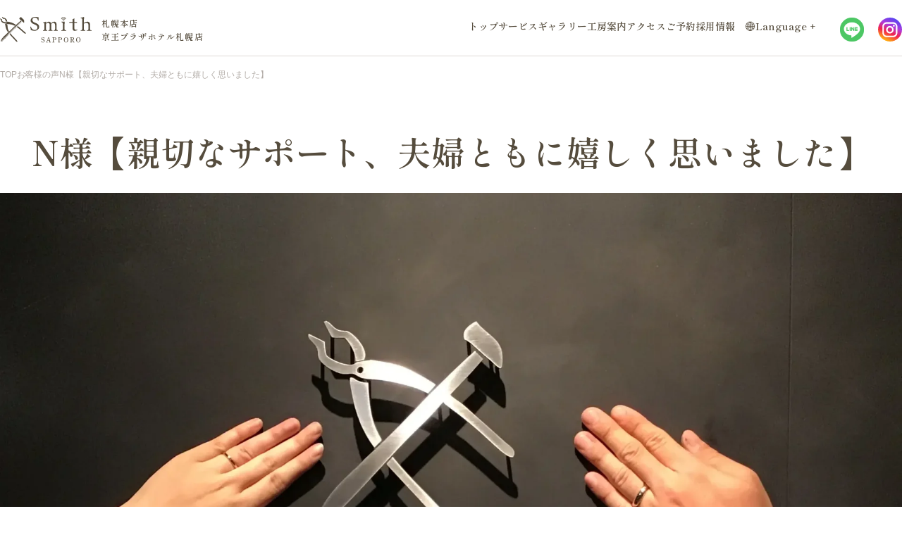

--- FILE ---
content_type: text/html; charset=UTF-8
request_url: https://sapporo-smith.jp/voice/23816/
body_size: 23587
content:
<!DOCTYPE html>
<html lang="ja">
<head>
  <!-- Global site tag (gtag.js) - Google Ads -->
  <!-- gtag.js – 最初のクリック時に遅延読込 -->
  <script data-type="lazy" data-src="[data-uri]"></script>
  <!-- Google Tag Manager – scroll で遅延読込 -->
  <script data-type="lazy" data-src="[data-uri]"></script>
  <script data-type="lazy" data-src="//statics.a8.net/a8sales/a8sales.js"></script>
  <script data-type="lazy" data-src="//statics.a8.net/a8sales/a8crossDomain.js"></script>
  <meta charset="UTF-8">
  <meta http-equiv="X-UA-Compatible" content="IE=edge">
  <meta name="viewport" content="width=device-width,initial-scale=1.0,minimum-scale=1.0,maximum-scale=5.0">
  <meta name="format-detection" content="telephone=no">
  <!--  旧CSS/JS  -->
    <!-- <script defer type="text/javascript" src="/js/jquery.js"></script> -->
  <script defer src="https://ajax.googleapis.com/ajax/libs/jquery/2.2.0/jquery.min.js"></script>
  <script defer type="text/javascript" src="/js/jquery.bxslider.min.js"></script>
  <script defer type="text/javascript" src="/js/common.min.js"></script>
  <script defer type="text/javascript" src="/assets/js/main.js"></script>
  <script src="https://cdnjs.cloudflare.com/ajax/libs/lazysizes/5.1.2/lazysizes.min.js"></script>
  <link rel="icon" href="/img/common/favicon.ico">
  <link rel="apple-touch-icon" href="/img/common/apple-touch-icon.png">
  <link rel="stylesheet" type="text/css" href="/css/reset.min.css?date=20230706b">
  <link rel="stylesheet" type="text/css" href="/css/base.min.css?date=20230706b">
  <link rel="stylesheet" type="text/css" href="/css/module.min.css?date=20230706b">
  <link rel="stylesheet" type="text/css" href="/css/parts_sp.min.css?date=20230706b">
  <link rel="stylesheet" type="text/css" href="/css/parts.min.css?date=20230706b">
  <link rel="stylesheet" type="text/css" href="/css/add.min.css?date=20231012_">
  <!--  リニューアルCSS/JS  旧CSSより先に読み込むとCSS崩れる  -->
  <link href="../../../../css/bootstrap.min.css" rel="stylesheet">
  <link href="../../../../css/style.min.css" rel="stylesheet">
  <!-- フッターSP版レイアウト専用CSS (Issue #154) -->
  <link href="../../../../css/footer-sp.min.css" rel="stylesheet">
  <link rel="stylesheet" href="../../../../css/aos.min.css">
  <link rel="stylesheet" href="https://cdn.jsdelivr.net/npm/swiper@11/swiper-bundle.min.css" />
  
  <link rel="preconnect" href="https://fonts.googleapis.com">
  <link rel="preconnect" href="https://fonts.gstatic.com" crossorigin>
  
  <!-- home -->
      <title>N様【親切なサポート、夫婦ともに嬉しく思いました】 | 札幌本店のお客様の声 | 工房スミス札幌店</title>
<meta name="description" content="N様【親切なサポート、夫婦ともに嬉しく思いました】 制作風景 ※画像をクリックすると拡大表示されます N様【親切なサポート、夫婦ともに嬉しく思いました】 親切なサポート、夫婦共に嬉しく思います。 友人や家族にもおすすめしたいと思います。 【担当クラフトマンより】 この度は数あるブライダルジュエリー店の中から工房スミス｜N様【親切なサポート、夫婦ともに嬉しく思いました】 | 札幌本店のお客様の声 | 工房スミス札幌店" />
	<style>img:is([sizes="auto" i], [sizes^="auto," i]) { contain-intrinsic-size: 3000px 1500px }</style>
	
		<!-- All in One SEO Pro 4.9.3 - aioseo.com -->
	<meta name="robots" content="max-image-preview:large" />
	<meta name="author" content="smith"/>
	<link rel="canonical" href="https://sapporo-smith.jp/voice/23816/" />
	<meta name="generator" content="All in One SEO Pro (AIOSEO) 4.9.3" />
		<meta property="og:locale" content="ja_JP" />
		<meta property="og:site_name" content="工房Smith札幌" />
		<meta property="og:type" content="article" />
		<meta property="og:title" content="N様【親切なサポート、夫婦ともに嬉しく思いました】 | 札幌本店のお客様の声 | 工房スミス札幌店" />
		<meta property="og:url" content="https://sapporo-smith.jp/voice/23816/" />
		<meta property="og:image" content="https://sapporo-smith.jp/wp/wp-content/uploads/2025/04/2ac3e6dda5ea102a512051b3a667984fa2c3cdac0346402001739428759800x600.jpg" />
		<meta property="og:image:secure_url" content="https://sapporo-smith.jp/wp/wp-content/uploads/2025/04/2ac3e6dda5ea102a512051b3a667984fa2c3cdac0346402001739428759800x600.jpg" />
		<meta property="og:image:width" content="800" />
		<meta property="og:image:height" content="533" />
		<meta property="article:published_time" content="2024-05-27T03:44:56+09:00" />
		<meta property="article:modified_time" content="2024-05-27T03:44:56+09:00" />
		<meta property="article:publisher" content="https://www.facebook.com/smith.sapporo/" />
		<meta name="twitter:card" content="summary" />
		<meta name="twitter:site" content="@smith_honten" />
		<meta name="twitter:title" content="N様【親切なサポート、夫婦ともに嬉しく思いました】 | 札幌本店のお客様の声 | 工房スミス札幌店" />
		<meta name="twitter:creator" content="@smith_honten" />
		<meta name="twitter:image" content="https://sapporo-smith.jp/wp/wp-content/uploads/2025/04/2ac3e6dda5ea102a512051b3a667984fa2c3cdac0346402001739428759800x600.jpg" />
		<script type="application/ld+json" class="aioseo-schema">
			{"@context":"https:\/\/schema.org","@graph":[{"@type":"BreadcrumbList","@id":"https:\/\/sapporo-smith.jp\/voice\/23816\/#breadcrumblist","itemListElement":[{"@type":"ListItem","@id":"https:\/\/sapporo-smith.jp#listItem","position":1,"name":"\u30db\u30fc\u30e0","item":"https:\/\/sapporo-smith.jp"},{"@type":"ListItem","@id":"https:\/\/sapporo-smith.jp\/voice\/#listItem","position":2,"name":"N\u69d8\u3010\u89aa\u5207\u306a\u30b5\u30dd\u30fc\u30c8\u3001\u592b\u5a66\u3068\u3082\u306b\u5b09\u3057\u304f\u601d\u3044\u307e\u3057\u305f\u3011 | \u672d\u5e4c\u672c\u5e97\u306e\u304a\u5ba2\u69d8\u306e\u58f0 | \u5de5\u623f\u30b9\u30df\u30b9\u672d\u5e4c\u5e97","item":"https:\/\/sapporo-smith.jp\/voice\/23816"},{"@type":"ListItem","@id":"https:\/\/sapporo-smith.jp\/voice-cat\/%e6%9c%ad%e5%b9%8c%e6%9c%ac%e5%ba%97\/#listItem","position":3,"name":"\u672d\u5e4c\u672c\u5e97","item":"https:\/\/sapporo-smith.jp\/voice-cat\/%e6%9c%ad%e5%b9%8c%e6%9c%ac%e5%ba%97\/"},{"@type":"ListItem","@id":"https:\/\/sapporo-smith.jp\/voice\/23816\/#listItem","position":4,"name":"N\u69d8\u3010\u89aa\u5207\u306a\u30b5\u30dd\u30fc\u30c8\u3001\u592b\u5a66\u3068\u3082\u306b\u5b09\u3057\u304f\u601d\u3044\u307e\u3057\u305f\u3011"}]},{"@type":"Organization","@id":"https:\/\/sapporo-smith.jp\/#organization","name":"\u5de5\u623fSmith\u672d\u5e4c","description":"\u200b\u5de5\u623fSmith\u672d\u5e4c\uff5c\u3075\u305f\u308a\u3067\u4f5c\u308b\u7d50\u5a5a\u6307\u8f2a\u30fb\u5a5a\u7d04\u6307\u8f2a\u30fb\u30da\u30a2\u30ea\u30f3\u30b0\u3067\u7279\u5225\u306a\u4f53\u9a13\u3092\u200b","url":"https:\/\/sapporo-smith.jp\/","telephone":"+81112118155","logo":{"@type":"ImageObject","url":"https:\/\/sapporo-smith.jp\/wp\/wp-content\/uploads\/2025\/04\/logo.png","@id":"https:\/\/sapporo-smith.jp\/voice\/23816\/#organizationLogo","width":165,"height":48},"image":{"@id":"https:\/\/sapporo-smith.jp\/voice\/23816\/#organizationLogo"},"sameAs":["https:\/\/www.facebook.com\/smith.sapporo\/","https:\/\/x.com\/smith_honten","https:\/\/www.instagram.com\/smith_sapporo_honten_mv\/","https:\/\/www.tiktok.com\/@smith_sapporo_kpla","https:\/\/jp.pinterest.com\/smith_sapporo\/","https:\/\/www.youtube.com\/@Smith","https:\/\/www.linkedin.com\/in\/smithsapporo-40b278367","https:\/\/www.threads.com\/@smith_sapporo_honten?xmt=AQF0fbT4t_3Nry86HDOauU4VZFP9vNuUl5EIpyK8RqP0F5I"]},{"@type":"Person","@id":"https:\/\/sapporo-smith.jp\/author\/smith\/#author","url":"https:\/\/sapporo-smith.jp\/author\/smith\/","name":"smith","image":{"@type":"ImageObject","url":"https:\/\/secure.gravatar.com\/avatar\/cd4555f77310a8c5ca59d2f1130c2aae?s=96&d=mm&r=g"}},{"@type":"WebPage","@id":"https:\/\/sapporo-smith.jp\/voice\/23816\/#webpage","url":"https:\/\/sapporo-smith.jp\/voice\/23816\/","name":"N\u69d8\u3010\u89aa\u5207\u306a\u30b5\u30dd\u30fc\u30c8\u3001\u592b\u5a66\u3068\u3082\u306b\u5b09\u3057\u304f\u601d\u3044\u307e\u3057\u305f\u3011 | \u672d\u5e4c\u672c\u5e97\u306e\u304a\u5ba2\u69d8\u306e\u58f0 | \u5de5\u623f\u30b9\u30df\u30b9\u672d\u5e4c\u5e97","inLanguage":"ja","isPartOf":{"@id":"https:\/\/sapporo-smith.jp\/#website"},"breadcrumb":{"@id":"https:\/\/sapporo-smith.jp\/voice\/23816\/#breadcrumblist"},"author":{"@id":"https:\/\/sapporo-smith.jp\/author\/smith\/#author"},"creator":{"@id":"https:\/\/sapporo-smith.jp\/author\/smith\/#author"},"image":{"@type":"ImageObject","url":"https:\/\/sapporo-smith.jp\/wp\/wp-content\/uploads\/2024\/05\/IMG_2882-2-scaled-e1716781325588.webp","@id":"https:\/\/sapporo-smith.jp\/voice\/23816\/#mainImage","width":1920,"height":1516},"primaryImageOfPage":{"@id":"https:\/\/sapporo-smith.jp\/voice\/23816\/#mainImage"},"datePublished":"2024-05-27T12:44:56+09:00","dateModified":"2024-05-27T12:44:56+09:00"},{"@type":"WebSite","@id":"https:\/\/sapporo-smith.jp\/#website","url":"https:\/\/sapporo-smith.jp\/","name":"\u624b\u4f5c\u308a\u7d50\u5a5a\u6307\u8f2a\u30fb\u5a5a\u7d04\u6307\u8f2a\u30fb\u30da\u30a2\u30ea\u30f3\u30b0\u306e\u5de5\u623fSmith\u672d\u5e4c\u3067\u7279\u5225\u306a\u4f53\u9a13\u3092","alternateName":"\u5de5\u623fSmith\u672d\u5e4c","description":"\u200b\u5de5\u623fSmith\u672d\u5e4c\uff5c\u3075\u305f\u308a\u3067\u4f5c\u308b\u7d50\u5a5a\u6307\u8f2a\u30fb\u5a5a\u7d04\u6307\u8f2a\u30fb\u30da\u30a2\u30ea\u30f3\u30b0\u3067\u7279\u5225\u306a\u4f53\u9a13\u3092\u200b","inLanguage":"ja","publisher":{"@id":"https:\/\/sapporo-smith.jp\/#organization"}}]}
		</script>
		<!-- All in One SEO Pro -->

		<!-- This site uses the Google Analytics by MonsterInsights plugin v9.11.1 - Using Analytics tracking - https://www.monsterinsights.com/ -->
		<!-- Note: MonsterInsights is not currently configured on this site. The site owner needs to authenticate with Google Analytics in the MonsterInsights settings panel. -->
					<!-- No tracking code set -->
				<!-- / Google Analytics by MonsterInsights -->
		

<link rel='stylesheet' id='aioseo/css/src/vue/standalone/blocks/table-of-contents/global.scss-css' href='https://sapporo-smith.jp/wp/wp-content/cache/autoptimize/css/autoptimize_single_8aeaa129c1f80e6e5dbaa329351d1482.css?ver=4.9.3' type='text/css' media='all' />
<link rel='stylesheet' id='aioseo/css/src/vue/standalone/blocks/pro/recipe/global.scss-css' href='https://sapporo-smith.jp/wp/wp-content/cache/autoptimize/css/autoptimize_single_68caf8b624ab1263888ffaee0e75d569.css?ver=4.9.3' type='text/css' media='all' />
<link rel='stylesheet' id='aioseo/css/src/vue/standalone/blocks/pro/product/global.scss-css' href='https://sapporo-smith.jp/wp/wp-content/cache/autoptimize/css/autoptimize_single_27e22d413cf22a2cbdf07565e10edda4.css?ver=4.9.3' type='text/css' media='all' />
<link rel='stylesheet' id='aioseo-eeat/css/src/vue/standalone/blocks/author-bio/global.scss-css' href='https://sapporo-smith.jp/wp/wp-content/cache/autoptimize/css/autoptimize_single_a57f304aec713b506df059cd34d6c034.css?ver=1.2.9' type='text/css' media='all' />
<link rel='stylesheet' id='aioseo-eeat/css/src/vue/standalone/blocks/author-tooltip/global.scss-css' href='https://sapporo-smith.jp/wp/wp-content/cache/autoptimize/css/autoptimize_single_bd07fde8075bb04853e85f7ad740e6a2.css?ver=1.2.9' type='text/css' media='all' />
<link rel='stylesheet' id='aioseo-eeat/css/src/vue/standalone/blocks/reviewer-tooltip/global.scss-css' href='https://sapporo-smith.jp/wp/wp-content/cache/autoptimize/css/autoptimize_single_512e41f32960ec156c64642fd316f55d.css?ver=1.2.9' type='text/css' media='all' />
<link rel='stylesheet' id='aioseo-local-business/css/src/assets/scss/business-info.scss-css' href='https://sapporo-smith.jp/wp/wp-content/cache/autoptimize/css/autoptimize_single_0e94a02d854ccf900cfdb42578e79fc9.css?ver=1.3.12' type='text/css' media='all' />
<link rel='stylesheet' id='aioseo-local-business/css/src/assets/scss/opening-hours.scss-css' href='https://sapporo-smith.jp/wp/wp-content/cache/autoptimize/css/autoptimize_single_43ae7e43d7f3022afeed5e3c30820a8a.css?ver=1.3.12' type='text/css' media='all' />
<style id='classic-theme-styles-inline-css' type='text/css'>
/*! This file is auto-generated */
.wp-block-button__link{color:#fff;background-color:#32373c;border-radius:9999px;box-shadow:none;text-decoration:none;padding:calc(.667em + 2px) calc(1.333em + 2px);font-size:1.125em}.wp-block-file__button{background:#32373c;color:#fff;text-decoration:none}
</style>
<style id='global-styles-inline-css' type='text/css'>
:root{--wp--preset--aspect-ratio--square: 1;--wp--preset--aspect-ratio--4-3: 4/3;--wp--preset--aspect-ratio--3-4: 3/4;--wp--preset--aspect-ratio--3-2: 3/2;--wp--preset--aspect-ratio--2-3: 2/3;--wp--preset--aspect-ratio--16-9: 16/9;--wp--preset--aspect-ratio--9-16: 9/16;--wp--preset--color--black: #000000;--wp--preset--color--cyan-bluish-gray: #abb8c3;--wp--preset--color--white: #ffffff;--wp--preset--color--pale-pink: #f78da7;--wp--preset--color--vivid-red: #cf2e2e;--wp--preset--color--luminous-vivid-orange: #ff6900;--wp--preset--color--luminous-vivid-amber: #fcb900;--wp--preset--color--light-green-cyan: #7bdcb5;--wp--preset--color--vivid-green-cyan: #00d084;--wp--preset--color--pale-cyan-blue: #8ed1fc;--wp--preset--color--vivid-cyan-blue: #0693e3;--wp--preset--color--vivid-purple: #9b51e0;--wp--preset--gradient--vivid-cyan-blue-to-vivid-purple: linear-gradient(135deg,rgba(6,147,227,1) 0%,rgb(155,81,224) 100%);--wp--preset--gradient--light-green-cyan-to-vivid-green-cyan: linear-gradient(135deg,rgb(122,220,180) 0%,rgb(0,208,130) 100%);--wp--preset--gradient--luminous-vivid-amber-to-luminous-vivid-orange: linear-gradient(135deg,rgba(252,185,0,1) 0%,rgba(255,105,0,1) 100%);--wp--preset--gradient--luminous-vivid-orange-to-vivid-red: linear-gradient(135deg,rgba(255,105,0,1) 0%,rgb(207,46,46) 100%);--wp--preset--gradient--very-light-gray-to-cyan-bluish-gray: linear-gradient(135deg,rgb(238,238,238) 0%,rgb(169,184,195) 100%);--wp--preset--gradient--cool-to-warm-spectrum: linear-gradient(135deg,rgb(74,234,220) 0%,rgb(151,120,209) 20%,rgb(207,42,186) 40%,rgb(238,44,130) 60%,rgb(251,105,98) 80%,rgb(254,248,76) 100%);--wp--preset--gradient--blush-light-purple: linear-gradient(135deg,rgb(255,206,236) 0%,rgb(152,150,240) 100%);--wp--preset--gradient--blush-bordeaux: linear-gradient(135deg,rgb(254,205,165) 0%,rgb(254,45,45) 50%,rgb(107,0,62) 100%);--wp--preset--gradient--luminous-dusk: linear-gradient(135deg,rgb(255,203,112) 0%,rgb(199,81,192) 50%,rgb(65,88,208) 100%);--wp--preset--gradient--pale-ocean: linear-gradient(135deg,rgb(255,245,203) 0%,rgb(182,227,212) 50%,rgb(51,167,181) 100%);--wp--preset--gradient--electric-grass: linear-gradient(135deg,rgb(202,248,128) 0%,rgb(113,206,126) 100%);--wp--preset--gradient--midnight: linear-gradient(135deg,rgb(2,3,129) 0%,rgb(40,116,252) 100%);--wp--preset--font-size--small: 13px;--wp--preset--font-size--medium: 20px;--wp--preset--font-size--large: 36px;--wp--preset--font-size--x-large: 42px;--wp--preset--spacing--20: 0.44rem;--wp--preset--spacing--30: 0.67rem;--wp--preset--spacing--40: 1rem;--wp--preset--spacing--50: 1.5rem;--wp--preset--spacing--60: 2.25rem;--wp--preset--spacing--70: 3.38rem;--wp--preset--spacing--80: 5.06rem;--wp--preset--shadow--natural: 6px 6px 9px rgba(0, 0, 0, 0.2);--wp--preset--shadow--deep: 12px 12px 50px rgba(0, 0, 0, 0.4);--wp--preset--shadow--sharp: 6px 6px 0px rgba(0, 0, 0, 0.2);--wp--preset--shadow--outlined: 6px 6px 0px -3px rgba(255, 255, 255, 1), 6px 6px rgba(0, 0, 0, 1);--wp--preset--shadow--crisp: 6px 6px 0px rgba(0, 0, 0, 1);}:where(.is-layout-flex){gap: 0.5em;}:where(.is-layout-grid){gap: 0.5em;}body .is-layout-flex{display: flex;}.is-layout-flex{flex-wrap: wrap;align-items: center;}.is-layout-flex > :is(*, div){margin: 0;}body .is-layout-grid{display: grid;}.is-layout-grid > :is(*, div){margin: 0;}:where(.wp-block-columns.is-layout-flex){gap: 2em;}:where(.wp-block-columns.is-layout-grid){gap: 2em;}:where(.wp-block-post-template.is-layout-flex){gap: 1.25em;}:where(.wp-block-post-template.is-layout-grid){gap: 1.25em;}.has-black-color{color: var(--wp--preset--color--black) !important;}.has-cyan-bluish-gray-color{color: var(--wp--preset--color--cyan-bluish-gray) !important;}.has-white-color{color: var(--wp--preset--color--white) !important;}.has-pale-pink-color{color: var(--wp--preset--color--pale-pink) !important;}.has-vivid-red-color{color: var(--wp--preset--color--vivid-red) !important;}.has-luminous-vivid-orange-color{color: var(--wp--preset--color--luminous-vivid-orange) !important;}.has-luminous-vivid-amber-color{color: var(--wp--preset--color--luminous-vivid-amber) !important;}.has-light-green-cyan-color{color: var(--wp--preset--color--light-green-cyan) !important;}.has-vivid-green-cyan-color{color: var(--wp--preset--color--vivid-green-cyan) !important;}.has-pale-cyan-blue-color{color: var(--wp--preset--color--pale-cyan-blue) !important;}.has-vivid-cyan-blue-color{color: var(--wp--preset--color--vivid-cyan-blue) !important;}.has-vivid-purple-color{color: var(--wp--preset--color--vivid-purple) !important;}.has-black-background-color{background-color: var(--wp--preset--color--black) !important;}.has-cyan-bluish-gray-background-color{background-color: var(--wp--preset--color--cyan-bluish-gray) !important;}.has-white-background-color{background-color: var(--wp--preset--color--white) !important;}.has-pale-pink-background-color{background-color: var(--wp--preset--color--pale-pink) !important;}.has-vivid-red-background-color{background-color: var(--wp--preset--color--vivid-red) !important;}.has-luminous-vivid-orange-background-color{background-color: var(--wp--preset--color--luminous-vivid-orange) !important;}.has-luminous-vivid-amber-background-color{background-color: var(--wp--preset--color--luminous-vivid-amber) !important;}.has-light-green-cyan-background-color{background-color: var(--wp--preset--color--light-green-cyan) !important;}.has-vivid-green-cyan-background-color{background-color: var(--wp--preset--color--vivid-green-cyan) !important;}.has-pale-cyan-blue-background-color{background-color: var(--wp--preset--color--pale-cyan-blue) !important;}.has-vivid-cyan-blue-background-color{background-color: var(--wp--preset--color--vivid-cyan-blue) !important;}.has-vivid-purple-background-color{background-color: var(--wp--preset--color--vivid-purple) !important;}.has-black-border-color{border-color: var(--wp--preset--color--black) !important;}.has-cyan-bluish-gray-border-color{border-color: var(--wp--preset--color--cyan-bluish-gray) !important;}.has-white-border-color{border-color: var(--wp--preset--color--white) !important;}.has-pale-pink-border-color{border-color: var(--wp--preset--color--pale-pink) !important;}.has-vivid-red-border-color{border-color: var(--wp--preset--color--vivid-red) !important;}.has-luminous-vivid-orange-border-color{border-color: var(--wp--preset--color--luminous-vivid-orange) !important;}.has-luminous-vivid-amber-border-color{border-color: var(--wp--preset--color--luminous-vivid-amber) !important;}.has-light-green-cyan-border-color{border-color: var(--wp--preset--color--light-green-cyan) !important;}.has-vivid-green-cyan-border-color{border-color: var(--wp--preset--color--vivid-green-cyan) !important;}.has-pale-cyan-blue-border-color{border-color: var(--wp--preset--color--pale-cyan-blue) !important;}.has-vivid-cyan-blue-border-color{border-color: var(--wp--preset--color--vivid-cyan-blue) !important;}.has-vivid-purple-border-color{border-color: var(--wp--preset--color--vivid-purple) !important;}.has-vivid-cyan-blue-to-vivid-purple-gradient-background{background: var(--wp--preset--gradient--vivid-cyan-blue-to-vivid-purple) !important;}.has-light-green-cyan-to-vivid-green-cyan-gradient-background{background: var(--wp--preset--gradient--light-green-cyan-to-vivid-green-cyan) !important;}.has-luminous-vivid-amber-to-luminous-vivid-orange-gradient-background{background: var(--wp--preset--gradient--luminous-vivid-amber-to-luminous-vivid-orange) !important;}.has-luminous-vivid-orange-to-vivid-red-gradient-background{background: var(--wp--preset--gradient--luminous-vivid-orange-to-vivid-red) !important;}.has-very-light-gray-to-cyan-bluish-gray-gradient-background{background: var(--wp--preset--gradient--very-light-gray-to-cyan-bluish-gray) !important;}.has-cool-to-warm-spectrum-gradient-background{background: var(--wp--preset--gradient--cool-to-warm-spectrum) !important;}.has-blush-light-purple-gradient-background{background: var(--wp--preset--gradient--blush-light-purple) !important;}.has-blush-bordeaux-gradient-background{background: var(--wp--preset--gradient--blush-bordeaux) !important;}.has-luminous-dusk-gradient-background{background: var(--wp--preset--gradient--luminous-dusk) !important;}.has-pale-ocean-gradient-background{background: var(--wp--preset--gradient--pale-ocean) !important;}.has-electric-grass-gradient-background{background: var(--wp--preset--gradient--electric-grass) !important;}.has-midnight-gradient-background{background: var(--wp--preset--gradient--midnight) !important;}.has-small-font-size{font-size: var(--wp--preset--font-size--small) !important;}.has-medium-font-size{font-size: var(--wp--preset--font-size--medium) !important;}.has-large-font-size{font-size: var(--wp--preset--font-size--large) !important;}.has-x-large-font-size{font-size: var(--wp--preset--font-size--x-large) !important;}
:where(.wp-block-post-template.is-layout-flex){gap: 1.25em;}:where(.wp-block-post-template.is-layout-grid){gap: 1.25em;}
:where(.wp-block-columns.is-layout-flex){gap: 2em;}:where(.wp-block-columns.is-layout-grid){gap: 2em;}
:root :where(.wp-block-pullquote){font-size: 1.5em;line-height: 1.6;}
</style>
<style id='akismet-widget-style-inline-css' type='text/css'>

			.a-stats {
				--akismet-color-mid-green: #357b49;
				--akismet-color-white: #fff;
				--akismet-color-light-grey: #f6f7f7;

				max-width: 350px;
				width: auto;
			}

			.a-stats * {
				all: unset;
				box-sizing: border-box;
			}

			.a-stats strong {
				font-weight: 600;
			}

			.a-stats a.a-stats__link,
			.a-stats a.a-stats__link:visited,
			.a-stats a.a-stats__link:active {
				background: var(--akismet-color-mid-green);
				border: none;
				box-shadow: none;
				border-radius: 8px;
				color: var(--akismet-color-white);
				cursor: pointer;
				display: block;
				font-family: -apple-system, BlinkMacSystemFont, 'Segoe UI', 'Roboto', 'Oxygen-Sans', 'Ubuntu', 'Cantarell', 'Helvetica Neue', sans-serif;
				font-weight: 500;
				padding: 12px;
				text-align: center;
				text-decoration: none;
				transition: all 0.2s ease;
			}

			/* Extra specificity to deal with TwentyTwentyOne focus style */
			.widget .a-stats a.a-stats__link:focus {
				background: var(--akismet-color-mid-green);
				color: var(--akismet-color-white);
				text-decoration: none;
			}

			.a-stats a.a-stats__link:hover {
				filter: brightness(110%);
				box-shadow: 0 4px 12px rgba(0, 0, 0, 0.06), 0 0 2px rgba(0, 0, 0, 0.16);
			}

			.a-stats .count {
				color: var(--akismet-color-white);
				display: block;
				font-size: 1.5em;
				line-height: 1.4;
				padding: 0 13px;
				white-space: nowrap;
			}
		
</style>
<link rel="https://api.w.org/" href="https://sapporo-smith.jp/wp-json/" /><link rel="EditURI" type="application/rsd+xml" title="RSD" href="https://sapporo-smith.jp/wp/xmlrpc.php?rsd" />
<meta name="generator" content="WordPress 6.7.4" />
<link rel='shortlink' href='https://sapporo-smith.jp/?p=23816' />
<link rel="alternate" title="oEmbed (JSON)" type="application/json+oembed" href="https://sapporo-smith.jp/wp-json/oembed/1.0/embed?url=https%3A%2F%2Fsapporo-smith.jp%2Fvoice%2F23816%2F" />
<link rel="alternate" title="oEmbed (XML)" type="text/xml+oembed" href="https://sapporo-smith.jp/wp-json/oembed/1.0/embed?url=https%3A%2F%2Fsapporo-smith.jp%2Fvoice%2F23816%2F&#038;format=xml" />
<noscript><style>.lazyload[data-src]{display:none !important;}</style></noscript><style>.lazyload{background-image:none !important;}.lazyload:before{background-image:none !important;}</style><link rel="icon" href="https://sapporo-smith.jp/wp/wp-content/uploads/2022/11/favicon.ico" sizes="32x32" />
<link rel="icon" href="https://sapporo-smith.jp/wp/wp-content/uploads/2022/11/favicon.ico" sizes="192x192" />
<link rel="apple-touch-icon" href="https://sapporo-smith.jp/wp/wp-content/uploads/2022/11/favicon.ico" />
<meta name="msapplication-TileImage" content="https://sapporo-smith.jp/wp/wp-content/uploads/2022/11/favicon.ico" />
		<style type="text/css" id="wp-custom-css">
			.newsArticle__content a.btn-brown {
  display: inline-block;
  padding: 0.5em 1em;
  text-decoration: none;
  background: #4d4443;/*ボタン色*/
  border-bottom: solid 4px #856e6b;
  border-radius: 3px;
	color: unset;
	color:#fff;
}
.newsArticle__content a.btn-brown:active {
  /*ボタンを押したとき*/
  -webkit-transform: translateY(4px);
  transform: translateY(4px);/*下に動く*/
  border-bottom: none;/*線を消す*/
}

.newsArticle__content .button{
	margin:0 auto 30px auto;
	width:80%;
	background:#dab451;
	padding:20px;
	text-align:center;
}
.newsArticle__content .button a{
	color:#fff !important;	
}
.newsArticle__content .button:hover{
	background:#fff;
	border:1px solid #dab451;
	color:#dab451;
}
.newsArticle__content .button:hover a{
	color:#dab451 !important;
}
p.sec__hd__en{
	letter-spacing:0;
}
.cd-fixed-bg.parallax2 .cd-fixed-bg__bg {
    background-image: url(https://sapporo-smith.jp/wp/wp-content/uploads/2025/12/secH-bg.jpg);
}
.tp-secD .wrp{
background: url(https://sapporo-smith.jp/wp/wp-content/uploads/2025/12/secD-bg.jpg) no-repeat 50% / cover;
}
.tp-secB {
    background: url(https://sapporo-smith.jp/wp/wp-content/uploads/2025/12/tp-secB-bg.jpg) no-repeat 50% / cover;
}		</style>
		      <script type="application/ld+json">
{
    "@context": "https://schema.org",
    "@type": "NewsArticle",
    "headline": "N様【親切なサポート、夫婦ともに嬉しく思いました】",
    "image": [
        "https://sapporo-smith.jp/wp/wp-content/uploads/2024/05/IMG_2882-2-scaled-e1716781325588.webp"
    ],
    "datePublished": "2024-05-27T12:44:56+09:00",
    "dateModified": "2024-05-27T12:44:56+09:00",
    "author": {
        "@type": "Person",
        "name": "smith"
    }
}
</script>
<script type="application/ld+json">
{
    "@context": "https://schema.org",
    "@type": "WebSite",
    "name": "工房Smith札幌店",
    "url": "https://sapporo-smith.jp"
}
</script>
  <!-- フォント -->
      <link rel="preconnect" href="https://fonts.googleapis.com">
    <link rel="preconnect" href="https://fonts.gstatic.com" crossorigin>
    <link href="https://fonts.googleapis.com/css2?family=Shippori+Mincho+B1:wght@600&display=swap" rel="stylesheet">
    	<style>.language-menu>span{display:flex;align-items:center;text-decoration:none;padding-bottom:10px;padding-left:15px;padding-right:15px;font-size:14px}.language-menu-trigger{cursor:pointer;display:inline-block}</style>
  <!-- 旅アトリーチ -->
  
  <style>
    /* Powered by 旅アトリーチ を小さくする（現在の半分程度） */
    [data-property-id="tabiato-powered-by"] img {
      max-height: 20px !important;
      width: auto !important;
    }
    /* 旅アトリーチの画像をリセット（.post img のスタイルを上書き） */
    .tabiato-wrapper img {
      width: auto !important;
      height: auto !important;
      object-fit: initial !important;
    }
    /* 旅アトリーチ セクション全体に左右余白 */
    .tabiato-wrapper,
    [data-id="tabiato"],
    [data-tabiato-id] {
      padding-left: 20px !important;
      padding-right: 20px !important;
      box-sizing: border-box !important;
    }
  </style>
</head>
<body  class="single-voice pageRole">
  <!--
<script>(function(){
var w=window,d=document;
var s="https://app.chatplus.jp/cp.js";
d["__cp_d"]="https://app.chatplus.jp";
d["__cp_c"]="353227a1_1";
var a=d.createElement("script"), m=d.getElementsByTagName("script")[0];
a.async=true,a.src=s,m.parentNode.insertBefore(a,m);})();</script>
-->
  <!-- Google Tag Manager (noscript) -->
  <noscript><iframe src="https://www.googletagmanager.com/ns.html?id=GTM-MKV4RT3" height="0" width="0" style="display:none;visibility:hidden"></iframe></noscript>
  <!-- End Google Tag Manager (noscript) -->

  <!-- Google Tag Manager (noscript) -->
  <noscript><iframe src="https://www.googletagmanager.com/ns.html?id=GTM-WPXJ827" height="0" width="0" style="display:none;visibility:hidden"></iframe></noscript>
  <!-- End Google Tag Manager (noscript) -->

  <!-- Google Tag Manager (noscript) -->
  <noscript><iframe src="https://www.googletagmanager.com/ns.html?id=GTM-KGPDTT67" height="0" width="0" style="display:none;visibility:hidden"></iframe></noscript>
  <!-- End Google Tag Manager (noscript) -->

  <div itemscope itemtype="https://schema.org/WebSite">
    <link itemprop="url" href="https://sapporo-smith.jp" />
    <meta itemprop="name" content="工房Smith札幌店" />
  </div>

  <!--================= Header start ===================-->
  <!-- ▼▼　ハンバーガーメニュー　▼▼ -->
  <div class="drawerButton">
    <span class="burger"></span>
  </div>
  <!-- ▲▲　ハンバーガーメニュー ▲▲-->
  <header class="header">
    <div class="header__wrp view-pc">
      <a href="/" class="logo-box">

                  <!-- Page logo -->
          <img data-expand="300" class="logo lazyload" data-src="/assets/img/page/logo-page.svg" alt="logo">
        
        <p class="store ff-min view-pc">札幌本店<br>京王プラザホテル札幌店</p>
      </a>

              <!--  homeでは不要  -->
        <div class="flex-right">
        
        <ul class="navRole ff-min view-pc">
          <li class="nav-item">
            <a href="/" class="navMenu">トップ</a>
          </li>
          <li class="nav-item">
            <a href="/service/" class="navMenu">サービス</a>
          </li>
          <li class="nav-item">
            <a href="/gallery/" class="navMenu">ギャラリー</a>
          </li>
          <li class="nav-item">
            <a href="/about/" class="navMenu">工房案内</a>
          </li>
          <li class="nav-item">
            <a href="/access/" class="navMenu">アクセス</a>
          </li>
          <li class="nav-item">
            <a href="/reserve/" class="navMenu">ご予約</a>
          </li>
          <li class="nav-item">
            <a href="/recruit/" class="navMenu">採用情報</a>
          </li>
          <li class="language-menu">
            <span class="language-menu-trigger"><span>🌐</span> Language <span class="language-toggle">+</span></span>
            <ul class="language-dropdown" style="display: none;">
              <li><a href="https://sapporo-smith.jp/" class="trp-translate-no" data-no-translation="">日本語</a></li>
              <li><a href="https://sapporo-smith.jp/en/" class="trp-translate-no" data-no-translation="">English</a></li>
              <li><a href="https://sapporo-smith.jp/es/" class="trp-translate-no" data-no-translation="">Español</a></li>
              <li><a href="https://sapporo-smith.jp/ko/" class="trp-translate-no" data-no-translation="">한국어</a></li>
              <li><a href="https://sapporo-smith.jp/zh/" class="trp-translate-no" data-no-translation="">简体中文</a></li>
              <li><a href="https://sapporo-smith.jp/zh-tw/" class="trp-translate-no" data-no-translation="">繁體中文</a></li>
            </ul>
          </li>
        </ul>
        <a class="sns ico-line snsOpen lineOpen view-pc">
          <img data-expand="300" class="lazyload" data-src="/assets/img/ico-line.svg" alt="LINE">
        </a>
        <a class="sns ico-insta snsOpen igOpen view-pc">
          <img data-expand="300" class="lazyload" data-src="/assets/img/ico-ig.svg" alt="Instagram">
        </a>
        </div>

                  <!--  homeでは不要  -->
    </div>
  
  <!--================= LINE Modal ==================-->
<style>
.snsModal {
  display: table;
  position: fixed;
  width: 100%;
  height: 100%;
  background: #f3f1ed;
  top: 0;
  left: 0;
  z-index: 99999!important;
}

.snsModal .inner {
  display: table-cell;
  vertical-align: top;
  text-align: center;
}

.snsModal .snsClose {
  position: fixed;
  top: 20px;
  right: 20px;
  cursor: pointer;
  z-index: 100000;
  width: 40px;
  height: 40px;
}

body.lineModalOpen .header,
body.lineModalOpen .gNavSp,
body.lineModalOpen .drawerButton,
body.lineModalOpen .drawerMenuRole,
body.lineModalOpen .layoutRole,
body.lineModalOpen .sideBtn__wrp,
body.lineModalOpen #footerContainer {
  display: none !important;
}

.snsModal .snsHead {
  text-align: center;
  margin-bottom: 30px;
}

.snsModal .snsLogo {
  margin-bottom: 20px;
}

.snsModal .snsLogo img {
  max-width: 200px;
}

.snsModal .snsInstagram img {
  width: 40px;
  margin-right: 10px;
}

.snsModal .snsTitle {
  color: #968e8e;
  letter-spacing: 2px;
}

.snsModal .snsList {
  display: inline-block;
  list-style: none;
  padding: 0;
  margin: 0;
}

.snsModal .snsList li {
  font-size: 15px;
  padding: 5px 0;
  text-align: center;
}

.snsModal .snsList li a {
  display: table;
  margin: 0 auto;
  padding: 5px;
  border: 1px solid #ccc;
  border-radius: 1000px;
  background: #fff;
  width: 100%;
  text-decoration: none;
  color: #333;
}

.snsModal .snsList li a .txt {
  display: table-cell;
  vertical-align: middle;
  line-height: 1.3;
  text-align: left;
  padding: 0 20px 0 10px;
}

.snsModal .snsList li a .img {
  display: table-cell;
  width: 60px;
}

.snsModal .snsList .img img {
  border-radius: 1000px;
  width: 60px;
  height: 60px;
  border: 4px solid #fff;
  filter: drop-shadow(0px 1px 1px #4e4e4e);
}

@media screen and (min-width: 769px) {
  .snsModal .snsList li a .txt br {
    display: none;
  }
}
</style>

<div class="snsModal lineModal" style="display: none;">
  <p class="snsClose lineClose"><img data-expand="300" src="[data-uri]" alt="×" data-src="/img/common/sns_close.png" decoding="async" class="lazyload"><noscript><img data-expand="300" src="/img/common/sns_close.png" alt="×" data-eio="l"></noscript></p>
  <div class="inner">
    <div class="snsHead">
      <p class="snsLogo"><img data-expand="300" src="[data-uri]" alt="工房スミス" data-src="https://sapporo-smith.jp/img/common/header-logo.svg" decoding="async" class="lazyload"><noscript><img data-expand="300" src="https://sapporo-smith.jp/img/common/header-logo.svg" alt="工房スミス" data-eio="l"></noscript></p>
      <p class="snsInstagram"><img data-expand="300" src="[data-uri]" alt="LINE" data-src="https://sapporo-smith.jp/img/common/header-line.svg" decoding="async" class="lazyload" /><noscript><img data-expand="300" src="https://sapporo-smith.jp/img/common/header-line.svg" alt="LINE" data-eio="l" /></noscript></p>
      <p class="snsTitle">LINE</p>
    </div>
    <ul class="snsList">
      <li>
        <a href="https://line.me/R/ti/p/%40841bclky/" target="_blank">
          <div class="img">
            <img data-expand="300" src="[data-uri]" alt="Instagram" data-src="/img/common/instagram_thumbnail_01.jpg" decoding="async" class="lazyload" /><noscript><img data-expand="300" src="/img/common/instagram_thumbnail_01.jpg" alt="Instagram" data-eio="l" /></noscript>
          </div>
          <div class="txt">
            手作り結婚指輪・婚約指輪 <br>工房Smith札幌
          </div>
        </a>
      </li>
      <li>
        <a href="https://line.me/R/ti/p/@839gcmxe?from=page&accountId=839gcmxe" target="_blank">
          <div class="img">
            <img data-expand="300" src="[data-uri]" alt="工房Smith札幌ロゴ2" data-src="/img/common/instagram_thumbnail_02.jpg" decoding="async" class="lazyload" /><noscript><img data-expand="300" src="/img/common/instagram_thumbnail_02.jpg" alt="工房Smith札幌ロゴ2" data-eio="l" /></noscript>
          </div>
          <div class="txt">
            手作りペアリング <br>工房Smith京王プラザホテル札幌店
          </div>
        </a>
      </li>
    </ul>
  </div>
</div>

<script>
(function() {
  function initLineModal() {
    if (typeof jQuery === 'undefined') {
      setTimeout(initLineModal, 100);
      return;
    }

    jQuery(function($) {
      const $body = $('body');
      const $lineModal = $('.lineModal');

      function openModal() {
        $lineModal.fadeIn(300);
        $body.addClass('lineModalOpen');
      }

      function closeModal() {
        $lineModal.fadeOut(300);
        $body.removeClass('lineModalOpen');
      }

      $(document).on('click', '.lineModalBtn, .lineOpen', function(e) {
        e.preventDefault();
        openModal();
      });

      $(document).on('click', '.lineClose', function(e) {
        e.preventDefault();
        e.stopPropagation();
        closeModal();
      });

      $lineModal.on('click', function(e) {
        if ($(e.target).hasClass('lineModal')) {
          e.preventDefault();
          e.stopPropagation();
          closeModal();
        }
      });
    });
  }

  initLineModal();
})();
</script>
  <!--================= Instagram Modal ==================-->
<div class="snsModal igModal" style="display: none;">
  <p class="snsClose igClose"><img data-expand="300" src="[data-uri]" alt="×" data-src="/img/common/sns_close.png" decoding="async" class="lazyload"><noscript><img data-expand="300" src="/img/common/sns_close.png" alt="×" data-eio="l"></noscript></p>
  <div class="inner">
    <div class="snsHead">
      <p class="snsLogo"><img data-expand="300" src="[data-uri]" alt="工房スミス" data-src="https://sapporo-smith.jp/img/common/header-logo.svg" decoding="async" class="lazyload"><noscript><img data-expand="300" src="https://sapporo-smith.jp/img/common/header-logo.svg" alt="工房スミス" data-eio="l"></noscript></p>
      <p class="snsInstagram"><img data-expand="300" src="[data-uri]" alt="Instagram" data-src="https://sapporo-smith.jp/img/common/header-instagram.svg" decoding="async" class="lazyload" /><noscript><img data-expand="300" src="https://sapporo-smith.jp/img/common/header-instagram.svg" alt="Instagram" data-eio="l" /></noscript></p>
      <p class="snsTitle">Instagram</p>
    </div>
    <ul class="snsList">
      <li>
        <a href="https://www.instagram.com/smith_sapporo_honten/?igshid=YmMyMTA2M2Y%3D" target="_blank">
          <div class="img">
            <img data-expand="300" src="[data-uri]" alt="工房Smith札幌ロゴ1" data-src="/img/common/instagram_thumbnail_01.jpg" decoding="async" class="lazyload" /><noscript><img data-expand="300" src="/img/common/instagram_thumbnail_01.jpg" alt="工房Smith札幌ロゴ1" data-eio="l" /></noscript>
          </div>
          <div class="txt">
            手作り結婚指輪・婚約指輪 <br>工房Smith札幌
          </div>
        </a>
      </li>
      <li>
        <a href="https://www.instagram.com/smith_sapporo_kpla/" target="_blank">
          <div class="img">
            <img data-expand="300" src="[data-uri]" alt="工房Smith札幌ロゴ2" data-src="/img/common/instagram_thumbnail_02.jpg" decoding="async" class="lazyload" /><noscript><img data-expand="300" src="/img/common/instagram_thumbnail_02.jpg" alt="工房Smith札幌ロゴ2" data-eio="l" /></noscript>
          </div>
          <div class="txt">
            手作りペアリング <br>工房Smith京王プラザホテル札幌店
          </div>
        </a>
      </li>
    </ul>
  </div>
</div>

<script>
(function() {
  function initIgModal() {
    if (typeof jQuery === 'undefined') {
      setTimeout(initIgModal, 100);
      return;
    }

    jQuery(function($) {
      const $igModal = $('.igModal');

      function openModal() {
        $igModal.fadeIn(300);
        $('.header').addClass('front-modal');
      }

      function closeModal() {
        $igModal.fadeOut(300);
        $('.header').removeClass('front-modal');
      }

      $(document).on('click', '.igOpen', function(e) {
        e.preventDefault();
        openModal();
      });

      $(document).on('click', '.igClose', function(e) {
        e.preventDefault();
        e.stopPropagation();
        closeModal();
      });

      $igModal.on('click', function(e) {
        if ($(e.target).hasClass('igModal')) {
          e.preventDefault();
          e.stopPropagation();
          closeModal();
        }
      });
    });
  }

  initIgModal();
})();
</script>

  </header>
  <!--================= //Header end ===================-->
  <div class="sideBtn__wrp" id="fixed-sideNav">
    <a href="/reserve/" class="sideBtn web-Reserved">
      <img data-expand="300" class="ico-calendar lazyload" src="[data-uri]" alt="ヘッダー用カレンダーアイコン" data-src="https://sapporo-smith.jp/assets/img/ico-calendar.svg" decoding="async"><noscript><img data-expand="300" class="ico-calendar" src="https://sapporo-smith.jp/assets/img/ico-calendar.svg" alt="ヘッダー用カレンダーアイコン" data-eio="l"></noscript>
      <p class="text">Web予約<span class="note view-sp"></span></p>
    </a>

    <a href="tel:011-211-8155" class="sideBtn tel-Reserved">
      <img data-expand="300" class="ico-tel lazyload" src="[data-uri]" alt="ヘッダー用電話アイコン" data-src="https://sapporo-smith.jp/assets/img/ico-tel.svg" decoding="async"><noscript><img data-expand="300" class="ico-tel" src="https://sapporo-smith.jp/assets/img/ico-tel.svg" alt="ヘッダー用電話アイコン" data-eio="l"></noscript>
      <p class="text">
        電話
        <span class="note view-sp"></span>
      </p>
    </a>


    <a href="https://line.me/R/ti/p/%40841bclky/" class="sideBtn document">
      <img data-expand="300" class="ico-note lazyload" src="[data-uri]" alt="ヘッダー用資料請求アイコン" data-src="/assets/img/ico-note.svg" decoding="async"><noscript><img data-expand="300" class="ico-note" src="/assets/img/ico-note.svg" alt="ヘッダー用資料請求アイコン" data-eio="l"></noscript>
      <p class="text">資料請求</p>
    </a>
  </div>



  <script>
    document.addEventListener('DOMContentLoaded', function() {
      var menuBtn = document.querySelector('.language-menu > a');
      if (menuBtn) {
        menuBtn.addEventListener('click', function(e) {
          e.preventDefault();
          var dropdown = document.querySelector('.language-dropdown');
          var toggle = document.querySelector('.language-toggle');
          
          if (dropdown.style.display === 'block') {
            dropdown.style.display = 'none';
            toggle.textContent = '+';
          } else {
            dropdown.style.display = 'block';
            toggle.textContent = '-';
          }
        });
      }
    });
  </script>

  <style>
    /* 言語選択ドロップダウンのスタイル */
    .language-menu {
      position: relative;
      display: inline-block;
    }
    .language-menu > a {
      display: flex;
      align-items: center;
      text-decoration: none;
      padding-bottom: 10px;
      padding-left: 15px;
      padding-right: 15px;
      font-size: 14px; /* メニュー項目のフォントサイズに合わせて調整 */
    }
    .language-toggle {
      margin-left: 5px;
      font-size: 0.8em;
    }
    .language-dropdown {
      /* display: none; 初期状態では非表示 */
      opacity: 0;
      visibility: hidden;
      position: absolute;
      background-color: #fff; /* 背景色を白に変更 */
      min-width: 160px;
      box-shadow: 0px 8px 16px 0px rgba(0,0,0,0.2);
      z-index: 1;
      list-style: none; /* リストマーカーを削除 */
      padding: 0; /* 内側のパディングを削除 */
      margin: 0; /* 外側のマージンを削除 */
      border-radius: 4px; /* 角を少し丸くする */
      transition: opacity 0.3s ease, visibility 0s linear 0.3s; /* アニメーション効果 */
    }
    .language-menu:hover .language-dropdown {
      opacity: 1;
      visibility: visible;
      transition-delay: 0s;
    }
    /* .language-dropdown.is-open { 
      opacity: 1;
      visibility: visible;
      transition-delay: 0s; 
    }
    */
    .language-dropdown li a {
      color: #333; /* 文字色を濃い色に変更 (背景色 白のため) */
      display: block; /* クリック範囲を広げる */
      padding: 10px 15px; /* パディング調整 */
      text-decoration: none; /* 下線を消す */
    }
    .language-dropdown li a:hover {
      background-color: #f0f0f0; /* ホバー時の背景色 */
    }
  </style>

<link rel="stylesheet" href="https://sapporo-smith.jp/wp/wp-content/cache/autoptimize/css/autoptimize_single_436d00b27b00422d0456fc4a15e9d5df.css?230929">
<script src="/assets/js/spotlight.bundle.js"></script>

<!--================= Content start ==================-->

<div class="layoutRole singleRole">

      <div class="layoutRole__contents">

            		
    <ol class="bread__list wrp">
      <li class="bread__list__item">
        <a href="/">
          <span itemprop="name">TOP</span>
        </a>
      </li>
      <li class="bread__list__item">
        <a href="/voice/">
          <span itemprop="name">お客様の声</span>
        </a>
      </li>
      <li class="bread__list__item last_item">
        <a href="">
          <span itemprop="name">N様【親切なサポート、夫婦ともに嬉しく思いました】</span>
        </a>
      </li>
    </ol>

		<!-- コンテンツ -->
      <div class="post wrp">
        <h1 class="hd">
          <!-- <br class="view-pc"> -->
          N様【親切なサポート、夫婦ともに嬉しく思いました】        </h1>
        <picture class="ph-main">
          <img data-expand="300" skip-lazy src="https://sapporo-smith.jp/wp/wp-content/uploads/2024/05/IMG_2882-2-scaled-e1716781325588.webp" alt="｜N様【親切なサポート、夫婦ともに嬉しく思いました】">
        </picture>
		  

		  
        <p class="inner__hd">制作風景</p>
        <p class="note">※画像をクリックすると拡大表示されます</p>
        <div class="ph__wrp">

          
          <a href="https://sapporo-smith.jp/wp/wp-content/uploads/2024/05/IMG_2886-2-scaled.jpg" class="spotlight" data-description=""><img data-expand="300" src="[data-uri]" alt="|(1)" data-src="https://sapporo-smith.jp/wp/wp-content/uploads/2024/05/IMG_2886-2-scaled.jpg" decoding="async" class="lazyload" data-eio-rwidth="1920" data-eio-rheight="2560"><noscript><img data-expand="300" src="https://sapporo-smith.jp/wp/wp-content/uploads/2024/05/IMG_2886-2-scaled.jpg" alt="|(1)" data-eio="l"></noscript></a><a href="https://sapporo-smith.jp/wp/wp-content/uploads/2024/05/IMG_2878-2-scaled.jpg" class="spotlight" data-description=""><img data-expand="300" src="[data-uri]" alt="|(2)" data-src="https://sapporo-smith.jp/wp/wp-content/uploads/2024/05/IMG_2878-2-scaled.jpg" decoding="async" class="lazyload" data-eio-rwidth="1920" data-eio-rheight="2560"><noscript><img data-expand="300" src="https://sapporo-smith.jp/wp/wp-content/uploads/2024/05/IMG_2878-2-scaled.jpg" alt="|(2)" data-eio="l"></noscript></a><a href="https://sapporo-smith.jp/wp/wp-content/uploads/2024/05/IMG_2876-2-scaled.jpg" class="spotlight" data-description=""><img data-expand="300" src="[data-uri]" alt="|(3)" data-src="https://sapporo-smith.jp/wp/wp-content/uploads/2024/05/IMG_2876-2-scaled.jpg" decoding="async" class="lazyload" data-eio-rwidth="1920" data-eio-rheight="2560"><noscript><img data-expand="300" src="https://sapporo-smith.jp/wp/wp-content/uploads/2024/05/IMG_2876-2-scaled.jpg" alt="|(3)" data-eio="l"></noscript></a><a href="https://sapporo-smith.jp/wp/wp-content/uploads/2024/05/IMG_2875-2-scaled.jpg" class="spotlight" data-description=""><img data-expand="300" src="[data-uri]" alt="|(4)" data-src="https://sapporo-smith.jp/wp/wp-content/uploads/2024/05/IMG_2875-2-scaled.jpg" decoding="async" class="lazyload" data-eio-rwidth="1920" data-eio-rheight="2560"><noscript><img data-expand="300" src="https://sapporo-smith.jp/wp/wp-content/uploads/2024/05/IMG_2875-2-scaled.jpg" alt="|(4)" data-eio="l"></noscript></a><a href="https://sapporo-smith.jp/wp/wp-content/uploads/2024/05/IMG_2873-2-scaled.jpg" class="spotlight" data-description=""><img data-expand="300" src="[data-uri]" alt="|(5)" data-src="https://sapporo-smith.jp/wp/wp-content/uploads/2024/05/IMG_2873-2-scaled.jpg" decoding="async" class="lazyload" data-eio-rwidth="1920" data-eio-rheight="2560"><noscript><img data-expand="300" src="https://sapporo-smith.jp/wp/wp-content/uploads/2024/05/IMG_2873-2-scaled.jpg" alt="|(5)" data-eio="l"></noscript></a><a href="https://sapporo-smith.jp/wp/wp-content/uploads/2024/05/IMG_2867-2-scaled.jpg" class="spotlight" data-description=""><img data-expand="300" src="[data-uri]" alt="|(6)" data-src="https://sapporo-smith.jp/wp/wp-content/uploads/2024/05/IMG_2867-2-scaled.jpg" decoding="async" class="lazyload" data-eio-rwidth="1920" data-eio-rheight="2560"><noscript><img data-expand="300" src="https://sapporo-smith.jp/wp/wp-content/uploads/2024/05/IMG_2867-2-scaled.jpg" alt="|(6)" data-eio="l"></noscript></a><a href="https://sapporo-smith.jp/wp/wp-content/uploads/2024/05/IMG_2864-2-scaled.jpg" class="spotlight" data-description=""><img data-expand="300" src="[data-uri]" alt="|(7)" data-src="https://sapporo-smith.jp/wp/wp-content/uploads/2024/05/IMG_2864-2-scaled.jpg" decoding="async" class="lazyload" data-eio-rwidth="1920" data-eio-rheight="2560"><noscript><img data-expand="300" src="https://sapporo-smith.jp/wp/wp-content/uploads/2024/05/IMG_2864-2-scaled.jpg" alt="|(7)" data-eio="l"></noscript></a><a href="https://sapporo-smith.jp/wp/wp-content/uploads/2024/05/IMG_2863-2-scaled.jpg" class="spotlight" data-description=""><img data-expand="300" src="[data-uri]" alt="|(8)" data-src="https://sapporo-smith.jp/wp/wp-content/uploads/2024/05/IMG_2863-2-scaled.jpg" decoding="async" class="lazyload" data-eio-rwidth="1920" data-eio-rheight="2560"><noscript><img data-expand="300" src="https://sapporo-smith.jp/wp/wp-content/uploads/2024/05/IMG_2863-2-scaled.jpg" alt="|(8)" data-eio="l"></noscript></a><a href="https://sapporo-smith.jp/wp/wp-content/uploads/2024/05/IMG_2860-2-scaled.jpg" class="spotlight" data-description=""><img data-expand="300" src="[data-uri]" alt="|(9)" data-src="https://sapporo-smith.jp/wp/wp-content/uploads/2024/05/IMG_2860-2-scaled.jpg" decoding="async" class="lazyload" data-eio-rwidth="1920" data-eio-rheight="2560"><noscript><img data-expand="300" src="https://sapporo-smith.jp/wp/wp-content/uploads/2024/05/IMG_2860-2-scaled.jpg" alt="|(9)" data-eio="l"></noscript></a>
        </div>
        <div class="inner container">
          <p class="ttl">N様【親切なサポート、夫婦ともに嬉しく思いました】</p>
          <p class="text">親切なサポート、夫婦共に嬉しく思います。<br />
<br />
友人や家族にもおすすめしたいと思います。</p>


                                <ul>
              <li><a href="https://sapporo-smith.jp/wp/wp-content/uploads/2024/05/IMG_2893-2.jpg" rel="lightbox[ring]"><img alt="" data-expand="300" class="ph-letter lazyload" src="[data-uri]" data-src="https://sapporo-smith.jp/wp/wp-content/uploads/2024/05/IMG_2893-2.jpg" decoding="async" data-eio-rwidth="1900" data-eio-rheight="1900"><noscript><img alt="" data-expand="300" class="ph-letter" src="https://sapporo-smith.jp/wp/wp-content/uploads/2024/05/IMG_2893-2.jpg" data-eio="l"></noscript></a></li>            </ul>
          

          <div class="reply">
                          <p class="craftsman">【担当クラフトマンより】</p>
                        <p class="text">この度は数あるブライダルジュエリー店の中から工房スミスにご来店いただきありがとうございます。<br />
<br />
奥様の希望通りのデザインにしていいよと仰っており、ご主人の優しさを溢れていました。<br />
<br />
デザイン決めから制作まで楽しそうにしていただけて嬉しく思います。<br />
<br />
お子様の誕生石も内側に入れにきていただけることを楽しみにお待ちしております。<br />
<br />
この度はお二人の一生の思い出のお手伝いをさせていただきまして誠にありがとうございます。<br />
<br />
完成まで楽しみにお待ちくださいませ。<br />
<br />
当店ではアフターサービスも充実しておりますので、サイズ変更やリング磨きもお気軽にご来店ください。<br />
<br />
同店舗内のRITZ GLANDE（リッツグランデ）でもジュエリー全般の修理、リフォームを承っております。</p>
          </div>
        </div>
      </div>
		<!-- /コンテンツ -->

      <div class="galleryRole relatedRole">
        <div class="sec__hd__wrp">
          <h4 class="sec__hd__en">Gallery</h4>
          <p class="sec__hd__jp">手作り指輪ギャラリー</p>
        </div>
        <p class="relatedRole__lead">工房Smith札幌でお客様がご制作された指輪をご紹介</p>
        <div class="ph__wrp col col4 wrp">

                                                      <a href="https://sapporo-smith.jp/gallery/%e7%b5%90%e5%a9%9a%e6%8c%87%e8%bc%aa%ef%bc%88%e5%bd%ab%e9%87%91%e5%b7%a5%e6%b3%95%ef%bc%89-76/" class="item">
              <img data-expand="300" src="[data-uri]" alt="お客様作品(50050)" data-src="https://sapporo-smith.jp/wp/wp-content/uploads/2026/01/④.jpeg" decoding="async" class="lazyload" data-eio-rwidth="2560" data-eio-rheight="1920"><noscript><img data-expand="300" src="https://sapporo-smith.jp/wp/wp-content/uploads/2026/01/④.jpeg" alt="お客様作品(50050)" data-eio="l"></noscript>
            </a>
                                  <a href="https://sapporo-smith.jp/gallery/%e3%82%b7%e3%83%ab%e3%83%90%e3%83%bc%e3%83%aa%e3%83%b3%e3%82%b0-75/" class="item">
              <img data-expand="300" src="[data-uri]" alt="お客様作品(49955)" data-src="https://sapporo-smith.jp/wp/wp-content/uploads/2026/01/④.jpg" decoding="async" class="lazyload" data-eio-rwidth="2560" data-eio-rheight="1707"><noscript><img data-expand="300" src="https://sapporo-smith.jp/wp/wp-content/uploads/2026/01/④.jpg" alt="お客様作品(49955)" data-eio="l"></noscript>
            </a>
                                  <a href="https://sapporo-smith.jp/gallery/%e7%b5%90%e5%a9%9a%e6%8c%87%e8%bc%aa%ef%bc%88%e5%bd%ab%e9%87%91%e5%b7%a5%e6%b3%95%ef%bc%89-75/" class="item">
              <img data-expand="300" src="[data-uri]" alt="お客様作品(49936)" data-src="https://sapporo-smith.jp/wp/wp-content/uploads/2026/01/②.jpeg" decoding="async" class="lazyload" data-eio-rwidth="2560" data-eio-rheight="1920"><noscript><img data-expand="300" src="https://sapporo-smith.jp/wp/wp-content/uploads/2026/01/②.jpeg" alt="お客様作品(49936)" data-eio="l"></noscript>
            </a>
                                  <a href="https://sapporo-smith.jp/gallery/%e3%82%b7%e3%83%ab%e3%83%90%e3%83%bc%e3%83%aa%e3%83%b3%e3%82%b0-74/" class="item">
              <img data-expand="300" src="[data-uri]" alt="お客様作品(49929)" data-src="https://sapporo-smith.jp/wp/wp-content/uploads/2026/01/DSC_0771-強化-NR.jpg" decoding="async" class="lazyload" data-eio-rwidth="2560" data-eio-rheight="1707"><noscript><img data-expand="300" src="https://sapporo-smith.jp/wp/wp-content/uploads/2026/01/DSC_0771-強化-NR.jpg" alt="お客様作品(49929)" data-eio="l"></noscript>
            </a>
                    
        </div>
        <a class="moreBtn" href="/gallery/">more</a>
      </div>


      <!-- Templateが読み込まれるまで非表示 -->
<template id="voiceTemplate">

  
    <section class="voiceRole relatedRole scroll-reveal">
      <div class="sec__hd__wrp">
        <h4 class="sec__hd__en">Voice</h4>
        <p class="sec__hd__jp">お客様の声</p>
      </div>
      <p class="relatedRole__lead">北海道（札幌・小樽・旭川など）、道外からのお客様も多数</p>

      <div class="swiper-container">
        <div class="swiper slider-voice">
          <div class="swiper-wrapper">

                          <a href="https://sapporo-smith.jp/voice/50012/" class="swiper-slide voiceRole__article">
                <img data-expand="300" data-src="https://sapporo-smith.jp/wp/wp-content/uploads/2026/01/IMG_4648-768x1024.webp" class="lazyload" alt="voice">
                <div class="inner">
                  <p class="ttl">M様【世界に１つだけの自分の指輪が作れるのがステキだと思いました】</p>
                                      <p class="place"><span>札幌本店</span></p>                                                      <p class="text">細かくオプション、デザインが用意されていて、世界に１つだけの自分の指輪が作れるのがステキだと思いまし…</p>                  <p class="more">続きを読む &gt;&gt;</p>                </div>
              </a>

                          <a href="https://sapporo-smith.jp/voice/49996/" class="swiper-slide voiceRole__article">
                <img data-expand="300" data-src="https://sapporo-smith.jp/wp/wp-content/uploads/2026/01/IMG_4458-768x1024.webp" class="lazyload" alt="voice">
                <div class="inner">
                  <p class="ttl">H様・D様【簡単でキレイに指輪を作ることができて嬉しかったです】</p>
                                      <p class="place"><span>札幌本店</span></p>                                                      <p class="text">わかりやすく説明していただき、とても楽しみながら作ることができました。

簡単せキレイに指輪を作…</p>                  <p class="more">続きを読む &gt;&gt;</p>                </div>
              </a>

                          <a href="https://sapporo-smith.jp/voice/49979/" class="swiper-slide voiceRole__article">
                <img data-expand="300" data-src="https://sapporo-smith.jp/wp/wp-content/uploads/2026/01/IMG_4806-768x1024.webp" class="lazyload" alt="voice">
                <div class="inner">
                  <p class="ttl">F様・Y様【思い出にも残るのでとても良い経験でした】</p>
                                      <p class="place"><span>札幌本店</span></p>                                                      <p class="text">最初はあまりイメージが湧かずでしたが、丁寧な説明でとても楽しく作業できました！！

写真もその都…</p>                  <p class="more">続きを読む &gt;&gt;</p>                </div>
              </a>

                          <a href="https://sapporo-smith.jp/voice/49965/" class="swiper-slide voiceRole__article">
                <img data-expand="300" data-src="https://sapporo-smith.jp/wp/wp-content/uploads/2026/01/IMG_4259-2-768x1024.webp" class="lazyload" alt="voice">
                <div class="inner">
                  <p class="ttl">S様【作る過程そのものが指輪以上に大切な記念になったと感じています】</p>
                                      <p class="place"><span>札幌本店</span></p>                                                      <p class="text">婚約指輪を自分たちで制作するとい経験は、とても特別な時間でした。

形や仕上がりを考えながら作る…</p>                  <p class="more">続きを読む &gt;&gt;</p>                </div>
              </a>

                          <a href="https://sapporo-smith.jp/voice/49905/" class="swiper-slide voiceRole__article">
                <img data-expand="300" data-src="https://sapporo-smith.jp/wp/wp-content/uploads/2026/01/IMG_4330-768x1024.webp" class="lazyload" alt="voice">
                <div class="inner">
                  <p class="ttl">H様【親子3人、それぞれの好みのデザインを選び楽しく制作させて頂きました】</p>
                                      <p class="place"><span>札幌本店</span></p>                                                      <p class="text">親子3人、それぞれ好みのデザインを選び、１工程ごとに楽しく制作させて頂きました。

”けずっても…</p>                  <p class="more">続きを読む &gt;&gt;</p>                </div>
              </a>

                          <a href="https://sapporo-smith.jp/voice/49891/" class="swiper-slide voiceRole__article">
                <img data-expand="300" data-src="https://sapporo-smith.jp/wp/wp-content/uploads/2026/01/IMG_4227-768x1024.webp" class="lazyload" alt="voice">
                <div class="inner">
                  <p class="ttl">K様・K様【一緒に作ることで、より大切に身に付けようと思いました】</p>
                                      <p class="place"><span>札幌本店</span></p>                                                      <p class="text">一生身に付ける物をお互い作ることができ、大切な思い出になりました。

一緒に作ることで、より大切…</p>                  <p class="more">続きを読む &gt;&gt;</p>                </div>
              </a>

                          <a href="https://sapporo-smith.jp/voice/49878/" class="swiper-slide voiceRole__article">
                <img data-expand="300" data-src="https://sapporo-smith.jp/wp/wp-content/uploads/2026/01/IMG_4367-768x1024.webp" class="lazyload" alt="voice">
                <div class="inner">
                  <p class="ttl">Y様・K様【人生の宝物を2人で作る時間はとても素敵なひと時でした】</p>
                                      <p class="place"><span>札幌本店</span></p>                                                      <p class="text">ものづくりが好きな婚約者と利用させていただきました。

人生の宝物を2人で作る時間はとても素敵な…</p>                  <p class="more">続きを読む &gt;&gt;</p>                </div>
              </a>

                          <a href="https://sapporo-smith.jp/voice/49865/" class="swiper-slide voiceRole__article">
                <img data-expand="300" data-src="https://sapporo-smith.jp/wp/wp-content/uploads/2026/01/IMG_4670-768x1024.webp" class="lazyload" alt="voice">
                <div class="inner">
                  <p class="ttl">Y様・O様【丁寧に教えていただきステキな指輪を作ることができました】</p>
                                      <p class="place"><span>札幌本店</span></p>                                                      <p class="text">最初のお見積りから制作まで、丁寧に教えていただきステキな指輪を作ることができました！

2人の良…</p>                  <p class="more">続きを読む &gt;&gt;</p>                </div>
              </a>

                          <a href="https://sapporo-smith.jp/voice/49841/" class="swiper-slide voiceRole__article">
                <img data-expand="300" data-src="https://sapporo-smith.jp/wp/wp-content/uploads/2026/01/IMG_7241-768x1024.webp" class="lazyload" alt="voice">
                <div class="inner">
                  <p class="ttl">W様・N様【出来上がりが届くのがとても楽しみです】</p>
                                      <p class="place"><span>札幌本店</span></p>                                                      <p class="text">出来上がりが届くのがとても楽しみです！</p>                                  </div>
              </a>

                          <a href="https://sapporo-smith.jp/voice/49826/" class="swiper-slide voiceRole__article">
                <img data-expand="300" data-src="https://sapporo-smith.jp/wp/wp-content/uploads/2026/01/IMG_3908-768x1024.webp" class="lazyload" alt="voice">
                <div class="inner">
                  <p class="ttl">W様【2人で選んで作った指輪はとても良い思い出となりました】</p>
                                      <p class="place"><span>札幌本店</span></p>                                                      <p class="text">工房Smithさんで2人の選んで作った指輪は、とても良い思い出となり、より今後の生活に置いて夫婦円満…</p>                  <p class="more">続きを読む &gt;&gt;</p>                </div>
              </a>

                          <a href="https://sapporo-smith.jp/voice/49811/" class="swiper-slide voiceRole__article">
                <img data-expand="300" data-src="https://sapporo-smith.jp/wp/wp-content/uploads/2026/01/IMG_7122-1-768x1024.jpg" class="lazyload" alt="voice">
                <div class="inner">
                  <p class="ttl">F様・K様【婚約・結婚指輪作りという大変貴重な体験をさせていただきました】</p>
                                      <p class="place"><span>札幌本店</span></p>                                                      <p class="text">婚約・結婚指輪作りという、大変貴重な体験をさせて頂きました。

ご対応頂いたスタッフ様、終始最高…</p>                  <p class="more">続きを読む &gt;&gt;</p>                </div>
              </a>

                          <a href="https://sapporo-smith.jp/voice/49797/" class="swiper-slide voiceRole__article">
                <img data-expand="300" data-src="https://sapporo-smith.jp/wp/wp-content/uploads/2026/01/IMG_3802-1-768x1024.jpg" class="lazyload" alt="voice">
                <div class="inner">
                  <p class="ttl">O様・S様【最初から最後までずっと楽しくて素敵な思い出になりました】</p>
                                      <p class="place"><span>札幌本店</span></p>                                                      <p class="text">最初から最後までずっと楽しくて素敵な思い出になりました。

大切な人とのかけがえのない時間になり…</p>                  <p class="more">続きを読む &gt;&gt;</p>                </div>
              </a>

                        
          </div>

        </div>
        <div class="swiper-button-prev"></div>
        <div class="swiper-button-next"></div>

      </div>
      <a class="moreBtn" href="/voice/">more</a>

    </section>
  
</template>

<div id="voiceContainer"></div>

<script type="module">
  import Swiper from 'https://cdn.jsdelivr.net/npm/swiper@11/swiper-bundle.min.mjs'

  document.addEventListener('DOMContentLoaded', function() {
    const voiceTemplate = document.getElementById('voiceTemplate');
    let inserted = false;
    
    window.addEventListener('scroll', function() {
      // スクロール量が300px超えたら表示（必要に応じて調整可能）
      if (!inserted && window.scrollY > 300) {
        inserted = true;
        const clone = voiceTemplate.content.cloneNode(true);
        document.getElementById('voiceContainer').appendChild(clone);
        
        // お客様の声のスライダーを初期化
        loadSwiper(function () {
          initVoiceSlider();
        });
      }
    });
    
    // スライダー初期化関数
    function initVoiceSlider() {
      var slider = new Swiper('.slider-voice', {
        speed: 1500,
        slidesPerView: 1,
        loop: true,
        autoplay: {
          delay: 3000,
        },
        navigation: {
          nextEl: ".swiper-button-next",
          prevEl: ".swiper-button-prev",
        },
      });
    }
  });
</script>    </div>

  

</div>

<!--================= //Content end ==================-->


<!--================= footer start ==================-->
<a class="page-top" href="#">
  <img data-expand="300" src="[data-uri]" alt="ページトップ" data-src="/assets/img/arrow-wh.svg" decoding="async" class="lazyload"><noscript><img data-expand="300" src="/assets/img/arrow-wh.svg" alt="ページトップ" data-eio="l"></noscript>
  <p>Page Top</p>
</a>

<div id="footerContainer"></div>

<template id="footerTemplate">
  <footer class="footer">

    <picture class="f-bg">
      <source media="(min-width: 980px)" data-srcset="../../../../assets/img/f-bg.svg" class="lazyload" />
      <img data-expand="300" data-src="https://sapporo-smith.jp/assets/img/f-bg.svg" alt="フッター背景" class="lazyload" />
    </picture>

    <img data-expand="300" class="logo lazyload" data-src="https://sapporo-smith.jp/assets/img/logo.svg" alt="logo">
	  <h2 style="font-size:1.2em;margin:-10px 0 10px;">店舗情報</h2>
    <p class="f__lead">ご見学のみも歓迎です。お気軽にお問合せください。</p>

    <div class="shopInfoRole">
      <div id="s-sapporo" class="shopInfoRole__content">
        <h3 class="place">札幌本店</h3>
        <p class="text">
          北海道札幌市中央区南２条西１０丁目１ <br class="view-sp">
          オエノン北海道ビル１Ｆ<br>
          (地下鉄東西線 西11丁目駅 ③出口 徒歩3分)<br>
          <a href="tel:011-211-8155" class="f-info view-sp">
            <img data-expand="300" data-src="https://sapporo-smith.jp/assets/img/ico-shoptel.svg" alt="tel" class="lazyload" style="width: 8vw; margin-right: 5px;">011-211-8155          </a>
          <br>
          ■ 10:00〜19:00（レイトコース19:00〜21:30）<br>
          ■ 定休日なし ／ 完全ご予約制 <br>
          ■ お車でお越しの場合は近隣のコインパーキングをご利用ください
        </p>
        <div class="info-box">
          <a href="tel:011-211-8155" class="f-info view-pc">
            <img data-expand="300" data-src="https://sapporo-smith.jp/assets/img/ico-shoptel.svg" alt="tel" class="lazyload">
          </a>
          <a href="https://goo.gl/maps/EVe9N92k8xGG76Kz6/" class="f-info">
            <img data-expand="300" data-src="https://sapporo-smith.jp/assets/img/map.svg" alt="line" class="lazyload">
          </a>
          <a href="https://line.me/R/ti/p/%40841bclky/" class="f-info" style="padding: 1px; margin-top:-1px;">
            <img data-expand="300" data-src="https://sapporo-smith.jp/assets/img/ico-line.svg" alt="line" class="lazyload">
          </a>

        </div>
        <a href="tel:011-211-8155" class="tel text view-pc" style="color:#fff !important;">電話番号：011-211-8155</a>
      </div>
      <div id="s-keio" class="shopInfoRole__content">
        <h3 class="place">京王プラザホテル札幌店</h3>
          <p class="text">
            北海道札幌市中央区北５条西７丁目２-１ <br class="view-sp">
            京王プラザホテル札幌１Ｆ<br>
            (札幌駅徒歩5分)<br>
            <a href="tel:011-211-6198" class="f-info view-sp">
              <img data-expand="300" data-src="https://sapporo-smith.jp/assets/img/ico-shoptel.svg" alt="tel" class="lazyload" style="width: 8vw; margin-right: 5px;">011-211-6198            </a>
            <br>
            ■ 9:00〜19:00（レイトコース18:00〜21:00）<br>
            ■ 定休日なし ／ 完全ご予約制<br>
            ■ 京王プラザホテル札幌の駐車場を利用可能 *優待料金にてご案内
          </p>
          <div class="info-box">
            <a href="tel:011-211-6198" class="f-info view-pc">
              <img data-expand="300" data-src="https://sapporo-smith.jp/assets/img/ico-shoptel.svg" alt="tel" class="lazyload">
            </a>
            <a href="https://goo.gl/maps/srJDpeavGeGvwFiU8/" class="f-info">
              <img data-expand="300" data-src="https://sapporo-smith.jp/assets/img/map.svg" alt="line" class="lazyload">
            </a>
            <a href="https://line.me/R/ti/p/@839gcmxe?from=page&accountId=839gcmxe" class="f-info" style="padding: 1px; margin-top:-1px;">
              <img data-expand="300" data-src="https://sapporo-smith.jp/assets/img/ico-line.svg" alt="line" class="lazyload">
            </a>
          </div>
          <a href="tel:011-211-6198" class="tel text view-pc" style="color:#fff !important;">電話番号：011-211-6198</a>
      </div>

    </div>
    <div class="f-jja">
      <figure class="f-jja__icon">
        <img data-expand="300" data-src="https://sapporo-smith.jp/assets/img/ico-jja.png" alt="tel" class="lazyload">
      </figure>
      <div class="f-jja__text">
        一般社団法人 <br class="view-sp">日本ジュエリー協会 2024年度 正会員
      </div>
    </div>
    <div class="f-nav">
      <div class="f-nav__list">
        <a href="/" class="f-nav__list__hd line1">TOP</a>
      </div>
      <div class="f-nav__list">
        <a href="/service/" class="f-nav__list__hd">サービス</a>
        <a href="/course-setring/" class="f-nav__list__item">・手作り結婚指輪・手作り婚約指輪（3本）</a>
        <a href="/course-marriage/" class="f-nav__list__item">・手作り結婚指輪</a>
        <a href="/course-engagement/" class="f-nav__list__item">・手作り婚約指輪</a>
        <a href="/course-silverring/" class="f-nav__list__item">・手作りペアリング</a>
        <a href="/course-bycraftsman/" class="f-nav__list__item">・制作代行Webオーダー</a>
        <a href="/course-babyring-familyring/" class="f-nav__list__item">・手作りベビーリング／手作りファミリーリング</a>
        <a href="/hawaiian-ring/" class="f-nav__list__item">・手作りハワイアンリング</a>
        <a href="/course-necklace/" class="f-nav__list__item">・手作りネックレス</a>
        <a href="/course-bangle/" class="f-nav__list__item">・手作りバングル</a>
        <a href="/course-surprise-diamond-proposal/" class="f-nav__list__item">・サプライズダイヤモンドプロポーズ</a>
      </div>
      <div class="f-nav__list">
        <a href="/gallery/" class="f-nav__list__item nav-item">ギャラリー</a>
        <a href="/about/" class="f-nav__list__item nav-item">工房案内</a>
        <a href="/faq/" class="f-nav__list__item nav-item">よくある質問</a>
        <a href="/aftercare/" class="f-nav__list__item nav-item">アフターケア</a>
        <a href="/voice/" class="f-nav__list__item nav-item">お客さまの声</a>
        <a href="/newscolumn/" class="f-nav__list__item nav-item">ニュース＆コラム</a>
        <a href="https://line.me/R/ti/p/%40841bclky/" class="f-nav__list__item nav-item">お問い合わせ</a>
        <a href="https://ippoo-japan.com/" class="f-nav__list__item nav-item">運営会社</a>
        <a href="/privacy-policy/" class="f-nav__list__item nav-item">プライバシーポリシー</a>
        <a href="/sustainability/" class="f-nav__list__item nav-item">サステナビリティ</a>
      </div>
      <div class="f-nav__list">
        <a href="/access/" class="f-nav__list__item nav-item">アクセス</a>
        <a href="/reserve/" class="f-nav__list__item nav-item">ご予約</a>
        <a href="/recruit/" class="f-nav__list__item nav-item">採用情報</a>
      </div>
    </div>
    <small class="copyrights">© 2026 <a href="https://sapporo-smith.jp/">手作り結婚指輪・婚約指輪・ペアリングの工房Smith札幌</a> All rights Reserved</small>

  </footer>

  <!-- ドロワー -->
  <div class="drawerMenuRole">
    <a href="/reserve/" class="drawerMenuRole__btn web-Reserved"><span></span>いますぐご予約</a>
    <a href="tel:011-211-8155" class="drawerMenuRole__btn tel-Reserved"> <span></span>電話でお問い合わせ</a>
    <a href="https://line.me/R/ti/p/%40841bclky/" class="drawerMenuRole__btn line-Reserved"><span></span>LINEでお問い合わせ</a>
    <a href="https://line.me/R/ti/p/%40841bclky/" class="drawerMenuRole__btn document"><span></span>資料請求</a>
    <div class="btn-box">
      <a href="/access/" class="mapLink">店舗へのアクセス情報はこちら<span></span></a>
    </div>
    <style>
      /* スマホ版ドロワーメニュー内の言語選択の左パディング調整 */
      .drawerMenuRole .language-menu > a {
        padding-left: 0px !important;
      }

      /* ドロワーメニュー内言語選択プルダウンのスタイル調整 */
      .drawerMenuRole .language-dropdown {
        position: static !important; /* 他のメニュー項目と同様に通常のフローで表示 */
        background-color: transparent !important; /* 背景を透明にし、親要素の背景に合わせる */
        box-shadow: none !important; /* 影を削除 */
        border-radius: 0 !important; /* 角の丸みを削除 */
        min-width: auto !important; /* 幅を自動調整に */
        padding-left: 20px !important; /* 他のネストされたメニュー項目にインデントを合わせる（調整が必要な場合があります） */
        margin-top: 5px !important; /* 上の「Language」メニューとの間に少しマージン */
      }

      .drawerMenuRole .language-dropdown li a {
        padding: 8px 0px !important; /* 上下のパディングを他のメニュー項目風に、左右は親で調整 */
        font-size: 1em !important; /* 他のメニュー項目にフォントサイズを合わせる（調整が必要な場合があります） */
        color: #fff !important; /* 文字色を白に設定 */
      }
    </style>
    <div class="language-menu">
      <span href="javascript:void(0);" class="language-menu-trigger"><span>🌐</span> Language <span class="language-toggle">+</span></span>
      <ul class="language-dropdown" style="display: none;">
        <li><a href="https://sapporo-smith.jp/" class="trp-translate-no" data-no-translation="">日本語</a></li>
        <li><a href="https://sapporo-smith.jp/en/" class="trp-translate-no" data-no-translation="">English</a></li>
        <li><a href="https://sapporo-smith.jp/es/" class="trp-translate-no" data-no-translation="">Español</a></li>
        <li><a href="https://sapporo-smith.jp/ko/" class="trp-translate-no" data-no-translation="">한국어</a></li>
        <li><a href="https://sapporo-smith.jp/zh/" class="trp-translate-no" data-no-translation="">简体中文</a></li>
        <li><a href="https://sapporo-smith.jp/zh-tw/" class="trp-translate-no" data-no-translation="">繁體中文</a></li>
      </ul>
    </div>
    <div class="navRole">
      <div class="navRole__list">
        <a href="/" class="navRole__list__hd navMenu mb-0">TOP</a>
      </div>
      <div class="navRole__list">
        <a href="/service/" class="navRole__list__hd navMenu">サービス</a>
        <a href="/course-setring/" class="navRole__list__item navMenu">・手作り結婚指輪・手作り婚約指輪（3本）</a>
        <a href="/course-marriage/" class="navRole__list__item navMenu">・手作り結婚指輪</a>
        <a href="/course-engagement/" class="navRole__list__item navMenu">・手作り婚約指輪</a>
        <a href="/course-silverring/" class="navRole__list__item navMenu">・手作りペアリング</a>
        <a href="/course-bycraftsman/" class="navRole__list__item navMenu">・制作代行Webオーダー</a>
        <a href="/course-babyring-familyring/" class="navRole__list__item navMenu">・手作りベビーリング／手作りファミリーリング</a>
        <a href="/hawaiian-ring/" class="navRole__list__item navMenu">・手作りハワイアンリング</a>
        <a href="/course-necklace/" class="navRole__list__item navMenu">・手作りネックレス</a>
        <a href="/course-bangle/" class="navRole__list__item navMenu">・手作りバングル</a>
        <a href="/course-surprise-diamond-proposal/" class="navRole__list__item navMenu">・サプライズダイヤモンドプロポーズ</a>
      </div>
      <div class="navRole__list">
        <a href="/gallery/" class="navRole__list__item navMenu">ギャラリー</a>
        <a href="/about/" class="navRole__list__item navMenu">工房案内</a>
        <a href="/faq/" class="navRole__list__item navMenu">よくある質問</a>
        <a href="/aftercare/" class="navRole__list__item navMenu">アフターケア</a>
        <a href="/voice/" class="navRole__list__item navMenu">お客さまの声</a>
        <a href="/newscolumn/" class="navRole__list__item navMenu">ニュース＆コラム</a>
        <a href="https://line.me/R/ti/p/%40841bclky/" class="navRole__list__item navMenu">お問い合わせ</a>
        <a href="https://ippoo-japan.com/" class="navRole__list__item navMenu">運営会社</a>
        <a href="/privacy-policy/" class="navRole__list__item navMenu">プライバシーポリシー</a>
        <a href="/sustainability/" class="navRole__list__item navMenu">サステナビリティ</a>
      </div>
      <div class="navRole__list">
        <a href="/access/" class="navRole__list__item navMenu">アクセス</a>
        <a href="/reserve/" class="navRole__list__item navMenu">ご予約</a>
        <a href="/recruit/" class="navRole__list__item navMenu">採用情報</a>
      </div>
      <div class="navRole__list d-flex">
        <a href="https://line.me/R/ti/p/%40841bclky/" class="sns ico-line">
          <img data-expand="300" class="lazyload" data-src="https://sapporo-smith.jp/assets/img/ico-line.svg" alt="LINE">
        </a>
        <a href="https://instagram.com/koubou_smith_sapporo/" class="sns ico-insta">
          <img data-expand="300" class="lazyload" data-src="https://sapporo-smith.jp/assets/img/ico-ig.svg" alt="Instagram">
        </a>
      </div>
    </div>
  </div>
</template>

<!--================= //footer start ==================-->

<!-- Instagram Feed JS -->
<script type="text/javascript">
var sbiajaxurl = "https://sapporo-smith.jp/wp/wp-admin/admin-ajax.php";
</script>
<script type="text/javascript" id="eio-lazy-load-js-before">
/* <![CDATA[ */
var eio_lazy_vars = {"exactdn_domain":"","skip_autoscale":0,"threshold":0,"use_dpr":1};
/* ]]> */
</script>
<script type="text/javascript" src="https://sapporo-smith.jp/wp/wp-content/plugins/ewww-image-optimizer/includes/lazysizes.min.js?ver=821" id="eio-lazy-load-js" async="async" data-wp-strategy="async"></script>
<script type="text/javascript" id="flying-scripts">const loadScriptsTimer=setTimeout(loadScripts,8*1000);const userInteractionEvents=['click', 'mousemove', 'keydown', 'touchstart', 'touchmove', 'wheel'];userInteractionEvents.forEach(function(event){window.addEventListener(event,triggerScriptLoader,{passive:!0})});function triggerScriptLoader(){loadScripts();clearTimeout(loadScriptsTimer);userInteractionEvents.forEach(function(event){window.removeEventListener(event,triggerScriptLoader,{passive:!0})})}
function loadScripts(){document.querySelectorAll("script[data-type='lazy']").forEach(function(elem){elem.setAttribute("src",elem.getAttribute("data-src"))})}</script>
    
<script>
  document.addEventListener('DOMContentLoaded', function() {
    const footerTemplate = document.getElementById('footerTemplate');
    let inserted = false;

    window.addEventListener('scroll', function() {
      // スクロール量が300px超えたら表示（必要に応じて調整可能）
      if (!inserted && window.scrollY > 300) {
        inserted = true;
        const clone = footerTemplate.content.cloneNode(true);

        // home.phpの場合、footer.phpのドロワーメニューを削除
        // home.phpには独自の.drawerMenuRoleが既に存在するかチェック
        const existingDrawer = document.querySelector('.drawerMenuRole');
        if (existingDrawer && !existingDrawer.closest('#footerContainer')) {
          // home.php独自のドロワーが存在する場合、footer.phpのドロワーを削除
          const drawerMenuRole = clone.querySelector('.drawerMenuRole');
          if (drawerMenuRole) {
            drawerMenuRole.remove();
          }
        }

        document.getElementById('footerContainer').appendChild(clone);
        // フッターコンテンツが挿入されたことを示すカスタムイベントを発行
        document.dispatchEvent(new CustomEvent('footerContentLoaded'));
      }
    });
  });
</script>

<!--rentracks-->
<script type="text/javascript">document.addEventListener("DOMContentLoaded",function(){var e=!1;function t(){if(!e){e=!0;var t=document.createElement("script");t.type="text/javascript",t.src="https://www.rentracks.jp/js/itp/rt.track.js?t="+(new Date).getTime(),t.onload=function(){"function"==typeof rt_tracktag?rt_tracktag():"function"==typeof window.rt_tracktag&&window.rt_tracktag()},document.getElementsByTagName("head")[0].appendChild(t),window.removeEventListener("scroll",t)}}window.addEventListener("scroll",t,{once:!0}),setTimeout(t,5000)});</script>
<!--//rentracks-->

<script>
document.addEventListener('DOMContentLoaded', function() {
  
  // 共通の言語メニュー処理関数
  function setupLanguageMenu(container, containerName) {
    if (!container) return;
    
    // クリックイベント（イベント委譲）
    container.addEventListener('click', function(event) {
      const trigger = event.target.closest('.language-menu-trigger');
      
      if (!trigger) return;

      const langMenu = trigger.closest('.language-menu');
      if (!langMenu || !container.contains(langMenu)) return;

      event.preventDefault();
      event.stopPropagation();

      const dropdown = langMenu.querySelector('.language-dropdown');
      const toggle = trigger.querySelector('.language-toggle');

      if (dropdown && toggle) {
        const isOpen = dropdown.style.display === 'block';
        dropdown.style.display = isOpen ? 'none' : 'block';
        toggle.textContent = isOpen ? '+' : '-';
      }
    });
  }
  
  // 外側クリックで閉じる処理（共通）
  document.addEventListener('click', function(event) {
    // PC用
    const navRole = document.querySelector('.header .navRole');
    if (navRole) {
      const langMenuPC = navRole.querySelector('.language-menu');
      if (langMenuPC) {
        const dropdownPC = langMenuPC.querySelector('.language-dropdown');
        const togglePC = langMenuPC.querySelector('.language-toggle');
        
        if (dropdownPC && togglePC && dropdownPC.style.display === 'block' && !langMenuPC.contains(event.target)) {
          dropdownPC.style.display = 'none';
          togglePC.textContent = '+';
        }
      }
    }
    
    // スマホ用
    const drawerMenuRole = document.querySelector('.drawerMenuRole');
    if (drawerMenuRole) {
      const langMenuSP = drawerMenuRole.querySelector('.language-menu');
      if (langMenuSP) {
        const dropdownSP = langMenuSP.querySelector('.language-dropdown');
        const toggleSP = langMenuSP.querySelector('.language-toggle');
        
        if (dropdownSP && toggleSP && dropdownSP.style.display === 'block' && !langMenuSP.contains(event.target)) {
          dropdownSP.style.display = 'none';
          toggleSP.textContent = '+';
        }
      }
    }
  });
  
  // PC用：.header .navRole
  const navRole = document.querySelector('.header .navRole');
  setupLanguageMenu(navRole, 'PC');
  
  // スマホ用：.drawerMenuRole（動的追加に対応するためイベント委譲）
  const drawerMenuRole = document.querySelector('.drawerMenuRole');
  setupLanguageMenu(drawerMenuRole, 'SP');
});
</script>



<script data-type="lazy" data-src="[data-uri]"></script><script>document.addEventListener('DOMContentLoaded',function(){function checkScroll(){if(window.scrollY>300){document.querySelectorAll('.yws_lazy').forEach(el=>el.classList.remove('yws_lazy'));['load','scroll','resize'].forEach(evt=>window.removeEventListener(evt,checkScroll))}}['load','scroll','resize'].forEach(evt=>window.addEventListener(evt,checkScroll))})</script>
<script>function removeLazyClass(){if(window.scrollY>50){document.querySelectorAll('.yws_lazy').forEach(function(el){el.classList.remove('yws_lazy')})}} window.addEventListener('load',removeLazyClass);window.addEventListener('scroll',removeLazyClass);window.addEventListener('resize',removeLazyClass)</script>
<style>.yws_lazy,.yws_lazy *,.yws_lazy:before,.yws_lazy *:before,.yws_lazy:after,.yws_lazy *:after{background:none !important}.wp-embedded-content{position:relative!important;}</style></body>

</html>



<script src="https://ajax.googleapis.com/ajax/libs/jquery/3.2.1/jquery.min.js"></script>

<script>(function(){let swiperLoading=!1;let swiperLoaded=!1;const swiperQueue=[];function loadSwiper(callback){if(swiperLoaded){callback();return} swiperQueue.push(callback);if(swiperLoading)return;swiperLoading=!0;const s=document.createElement('script');s.src='https://cdn.jsdelivr.net/npm/swiper@11/swiper-bundle.min.js';s.async=!0;s.onload=function(){swiperLoaded=!0;swiperQueue.forEach(fn=>{try{fn()}catch(e){}});swiperQueue.length=0};document.head.appendChild(s)} window.loadSwiper=loadSwiper})();</script>

<script src="https://unpkg.com/aos@next/dist/aos.js"></script>
<script src="/assets/js/aos.js" defer></script>
<script>
  AOS.init({
    offset: 300,
    duration: 1800,
    easing: 'ease-out',
    once: true,
  });
</script>

--- FILE ---
content_type: text/css
request_url: https://sapporo-smith.jp/css/module.min.css?date=20230706b
body_size: 1210
content:
.fontEnM{font-weight:500}.fontEnM,.fontEnSB{font-family:Montserrat,sans-serif;font-style:normal;letter-spacing:.1em}.fontEnSB{font-weight:600}.fontEnB{font-weight:700}.fontEnB,.fontEnEB{font-family:Montserrat,sans-serif;font-style:normal;letter-spacing:.1em}.fontEnEB{font-weight:800}.content a:hover img,.footer a:hover img,.header a:hover img{transition:all .2s ease}img{-webkit-backface-visibility:hidden;border:none;max-width:100%;vertical-align:top;width:auto}a:hover img{opacity:.75}@media screen and (max-width:768px){img{border:none;vertical-align:top;width:100%}a:hover img{filter:alpha(opacity=100);-moz-opacity:1;opacity:1}}.btnMore{background:#fff;max-width:280px;position:relative;z-index:1}.btnMore *{border:2px solid #dab451;-webkit-box-sizing:border-box;-moz-box-sizing:border-box;box-sizing:border-box;color:#dab451;display:block;font-size:2.2rem;max-width:100%;padding:12px 0;position:relative;text-align:center;z-index:2}.btnMore :before{background:#dab451;bottom:0;content:"";left:0;position:absolute;right:0;top:0;transform:scaleX(0);transform-origin:center center;transition:transform .3s;z-index:-1}.btnMore :hover:before{transform:scale(1)}.btnMore :hover{color:#fff;transition:all .2s ease}@media screen and (max-width:768px){.btnMore{max-width:190px}.btnMore *{font-size:1.4rem}.btnMore :before{display:none}.btnMore :hover{color:#dab451}}.btnReserve{bottom:10%;position:fixed;right:0;width:150px;z-index:100}.btnReserve img{max-width:150px;width:150px}@media screen and (max-width:768px){.btnReserve{bottom:5%;position:fixed;right:0;width:100px;z-index:100}.btnReserve img{max-width:100%;width:100%}}@media screen and (max-width:320px){.btnReserve{bottom:5%;position:fixed;right:0;width:70px;z-index:100}}.pageTitle{position:relative}.pageTitle__img img{width:100%}.pageTitle__block{color:#fff;left:50%;margin:0 auto;position:absolute;text-align:center;top:50%;-ms-transform:translate(-50%,-50%);-webkit-transform:translate(-50%,-50%);transform:translate(-50%,-50%);width:100%}.pageTitle__text{font-size:4.6rem;letter-spacing:.05em;line-height:1.5;margin:0 0 10px}.pageTitle__textEn{display:block;font-size:2.8rem}@media screen and (max-width:768px){.pageTitle__text{font-size:2.3rem;line-height:1.5}.pageTitle__textEn{display:block;font-size:1.4rem}}.pageTitle-b{margin-bottom:6.2rem;margin-top:11rem;text-align:center}.pageTitle-b__text{font-size:4.6rem;font-weight:400;letter-spacing:.05em;line-height:1.5;margin:0 0 10px}.pageTitle-b__textEn{font-size:2.8rem;letter-spacing:0}@media screen and (max-width:768px){.pageTitle-b{padding:45px 0 40px;text-align:center}.pageTitle-b__text{font-size:2.3rem;font-weight:500;letter-spacing:.05em;margin:0 0 10px}.pageTitle-b__textEn{font-size:1.4rem;letter-spacing:0}}.iconCategory{background-image:url(/img/common/icon-category.svg);background-size:cover;color:#fff;padding:8px 0;position:relative;width:150px}.iconCategory span{display:block;font-size:13px;line-height:1.2;padding-left:40px}.page-faq .iconCategory,.page-news .iconCategory{background-image:url(/img/common/icon-category-s.svg);padding:3px 0;width:121px}.page-faq .iconCategory span,.page-news .iconCategory span{font-size:1.3rem;padding-left:25px}@media screen and (max-width:768px){.page-faq .iconCategory,.page-news .iconCategory{background-image:url(/img/common/icon-category-s.svg);padding:3px 0;width:124px}.page-faq .iconCategory span,.page-news .iconCategory span{font-size:1.1rem;padding-left:24%}}.pagenation{width:100%}.pagenation ul{align-items:center;display:-webkit-flex;display:-moz-flex;display:-ms-flex;display:-o-flex;display:flex;justify-content:center;justify-content:space-between}.pagenation li{list-style:none}.pagenation .disabled,.pagenation li a,.pagenation li.current{color:#dab451;display:block;font-size:2rem;line-height:0;text-align:center;text-decoration:none}.pagenation li.current{color:#4d4443}.icon-arrow{fill:none;stroke:#dab451;height:4rem;width:4rem}.disabled .icon-arrow{stroke:#4d4443}.next .icon-arrow{transform:rotate(180deg)}.pagenation li a:hover{opacity:.5;transition-duration:.5s;transition-property:all;transition-timing-function:ease}@media screen and (min-width:769px){.pagenation{margin-top:25px}.pagenation ul{justify-content:center}.pagenation li{padding:1.3rem}.pagenation .disabled,.pagenation li a,.pagenation li.current{font-size:1.8rem}.icon-arrow{height:2.5rem;width:2.5rem}}

--- FILE ---
content_type: image/svg+xml
request_url: https://sapporo-smith.jp/assets/img/tp/ico-arrow.svg
body_size: 67
content:
<svg width="5" height="8" viewBox="0 0 5 8" fill="none" xmlns="http://www.w3.org/2000/svg">
<path d="M1.04297 7.08545L4.08575 4.04267L1.04297 0.99989" stroke="#554C3D"/>
</svg>


--- FILE ---
content_type: image/svg+xml
request_url: https://sapporo-smith.jp/assets/img/ico-tel.svg
body_size: 924
content:
<svg width="22" height="27" viewBox="0 0 22 27" fill="none" xmlns="http://www.w3.org/2000/svg">
<g clip-path="url(#clip0_157_1403)">
<path d="M13.4793 26.9285C13.3097 26.9284 13.143 26.8831 12.996 26.7969C12.8491 26.7107 12.7271 26.5868 12.6422 26.4376L8.73162 19.5647C8.60346 19.3392 8.56872 19.0713 8.63503 18.8199C8.70134 18.5684 8.86329 18.354 9.08525 18.2237L12.8149 16.0349L9.09078 9.49233L5.36114 11.6812C5.25121 11.7457 5.12983 11.7877 5.00393 11.8046C4.87804 11.8215 4.75009 11.8131 4.6274 11.7799C4.5047 11.7466 4.38968 11.6891 4.28887 11.6107C4.18806 11.5322 4.10346 11.4344 4.03989 11.3228L0.129951 4.45407C0.0663587 4.34245 0.0250541 4.21919 0.00837485 4.09136C-0.00830436 3.96352 -1.62817e-05 3.83361 0.0327576 3.70902C0.0655314 3.58444 0.122153 3.46763 0.19939 3.36526C0.276626 3.2629 0.372973 3.17699 0.48291 3.11244L4.88043 0.531604C5.28379 0.294559 5.97721 0.00981845 6.98766 0H7.04223C7.98362 0 8.97612 0.241954 9.99901 0.718149C12.6063 1.93494 15.2481 4.60766 17.8423 8.66057C20.413 12.6735 21.5132 17.277 20.7121 20.6749C20.326 22.3124 19.5124 23.5362 18.3603 24.2123L13.9628 26.7932C13.8162 26.8807 13.6494 26.9273 13.4793 26.9285ZM10.89 19.4363L13.8323 24.605L17.392 22.5158C18.254 22.0102 18.6504 20.989 18.8314 20.2218C19.5027 17.3738 18.4784 13.2577 16.2213 9.735C14.5747 7.16607 12.0185 3.82569 9.19091 2.50581C7.17483 1.56464 6.05249 2.11587 5.84805 2.23579L2.28831 4.32502L5.23059 9.49373L8.96024 7.30562C9.18218 7.17544 9.44595 7.14006 9.69357 7.20726C9.9412 7.27446 10.1524 7.43874 10.2808 7.664L14.9733 15.9066C15.0368 16.0183 15.0781 16.1415 15.0947 16.2694C15.1114 16.3973 15.103 16.5272 15.0702 16.6518C15.0373 16.7764 14.9806 16.8932 14.9033 16.9955C14.826 17.0978 14.7296 17.1837 14.6196 17.2482L10.89 19.4363Z" fill="#554C3D"/>
</g>
<defs>
<clipPath id="clip0_157_1403">
<rect width="21.312" height="26.8373" fill="white"/>
</clipPath>
</defs>
</svg>
